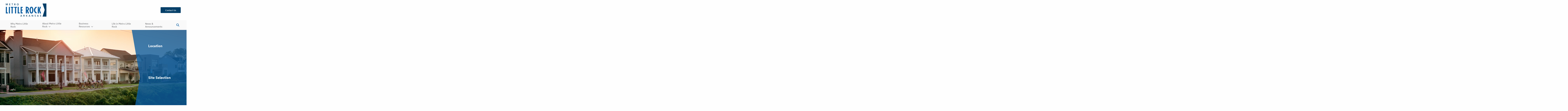

--- FILE ---
content_type: text/html; charset=UTF-8
request_url: https://metrolittlerockalliance.com/
body_size: 24053
content:
<!DOCTYPE html>
<html lang="en-US" class="no-js">
<head>
			<meta charset="UTF-8">
		<meta name="description" content="Business in Metro Little Rock">
		<!-- Use the .htaccess and remove these lines to avoid edge case issues. More info: h5bp.com/i/378 -->
		<meta http-equiv="X-UA-Compatible" content="IE=edge,chrome=1">
		<meta name="viewport" content="width=device-width, initial-scale=1, maximum-scale=1.0, user-scalable=0">

		<meta name="msapplication-TileColor" content="#da532c">
		<meta name="theme-color" content="#ffffff">
		
	<link rel='stylesheet' id='font-2115-0-css' href='https://metrolittlerockalliance.com/wp-content/uploads/adaptdev-fonts/font-2115/stylesheet.css' type='text/css' media='all' />
			<style>
				:root {
					--color-1: #1060A2;
					--color-2: #064069;
					--color-3: #191818;

					--color-neutral-1: #F9F9F9;
					--color-neutral-2: #F0F0F0;
					--color-neutral-3: #BABABA;

					--color-gradient-1: #0073E6, #22518B;
					--color-gradient-2: #22518B, #E9F6FF;

					--text-color: #58595B;
					--heading-color: #191818;

					--font: "IBM Plex Sans";
					--font-heading: "IBM Plex Sans";

					--font-size-h1: 55px;
					--font-size-h2: 45px;
					--font-size-h3: 35px;
					--font-size-h4: 25px;
					--font-size-h5: 20px;
					--font-size-h6: 18px;

					--text-transform-h1: none;
					--text-transform-h2: none;
					--text-transform-h3: none;
					--text-transform-h4: none;
					--text-transform-h5: none;
					--text-transform-h6: none;

					--font-size-base: 16px;
					--font-size-200: 12px;
					--font-size-300: 14px;
					--font-size-400: 16px;
					--font-size-500: 18px;
					--font-size-600: 20px;
					--font-size-700: 24px;
					--font-size-800: 32px;
					--font-size-900: 48px;

					--weight-body: 400;
					--weight-h1: 700;
					--weight-h2: 700;
					--weight-h3: 700;
					--weight-h4: 700;
					--weight-h5: 700;
					--weight-h6: 700;

					--letter-spacing-uppercase: 1.5px;

					--bg-color-text-color-1: #FFFFFF;
					--bg-color-heading-color-1: #FFFFFF;

					--bg-color-text-color-2: #FFFFFF;
					--bg-color-heading-color-2: #FFFFFF;

					--bg-color-text-color-3: #FFFFFF;
					--bg-color-heading-color-3: #FFFFFF;

					--bg-color-text-gradient-1: #58595b;
					--bg-color-heading-gradient-1: #58595b;

					--bg-color-text-gradient-2: #58595b;
					--bg-color-heading-gradient-2: #58595b;

					--header-top-bar-border-color: #FFFFFF;

					--header-widget-phone-number-color: var(--text-color);
					--header-widget-phone-icon-color: var(--color-2);

					--primary-nav-bg-color: var(--color-neutral-1);
					--primary-nav-border-color: var(--color-neutral-1);
					--primary-nav-text-color: var(--text-color);
					--primary-nav-text-color-hover: #FFFFFF;
					--primary-nav-text-bg-color-hover: var(--color-1);

					--primary-nav-text-casing: none;

					--page-title-bg-color: var(--color-2);
					--page-title-text-color: #FFFFFF;

					--footer-top-bg-color: var(--color-neutral-1);
					--footer-top-text-color: var(--text-color);

					--footer-bottom-bg-color: var(--color-neutral-1);
					--footer-bottom-text-color: #8B8B8B;

					--video-play-bg-color: var(--color-2);
					--video-controls-bg-color: var(--color-2);

					--sitewide-border-radius: 5px;
					--button-border-radius: 3px;
				}
			</style>
			<meta name='robots' content='index, follow, max-image-preview:large, max-snippet:-1, max-video-preview:-1' />
	<style>img:is([sizes="auto" i], [sizes^="auto," i]) { contain-intrinsic-size: 3000px 1500px }</style>
	
	<!-- This site is optimized with the Yoast SEO plugin v26.8 - https://yoast.com/product/yoast-seo-wordpress/ -->
	<title>Metro Little Rock Alliance - Business in Metro Little Rock</title>
	<link rel="canonical" href="https://metrolittlerockalliance.com/" />
	<meta property="og:locale" content="en_US" />
	<meta property="og:type" content="website" />
	<meta property="og:title" content="Metro Little Rock Alliance - Business in Metro Little Rock" />
	<meta property="og:description" content="Way More in Central Arkansas" />
	<meta property="og:url" content="https://metrolittlerockalliance.com/" />
	<meta property="og:site_name" content="Metro Little Rock Alliance" />
	<meta property="article:modified_time" content="2023-09-13T16:08:37+00:00" />
	<meta name="twitter:card" content="summary_large_image" />
	<script type="application/ld+json" class="yoast-schema-graph">{"@context":"https://schema.org","@graph":[{"@type":"WebPage","@id":"https://metrolittlerockalliance.com/","url":"https://metrolittlerockalliance.com/","name":"Metro Little Rock Alliance - Business in Metro Little Rock","isPartOf":{"@id":"https://metrolittlerockalliance.com/#website"},"about":{"@id":"https://metrolittlerockalliance.com/#organization"},"datePublished":"2011-05-21T01:49:43+00:00","dateModified":"2023-09-13T16:08:37+00:00","breadcrumb":{"@id":"https://metrolittlerockalliance.com/#breadcrumb"},"inLanguage":"en-US","potentialAction":[{"@type":"ReadAction","target":["https://metrolittlerockalliance.com/"]}]},{"@type":"BreadcrumbList","@id":"https://metrolittlerockalliance.com/#breadcrumb","itemListElement":[{"@type":"ListItem","position":1,"name":"Home"}]},{"@type":"WebSite","@id":"https://metrolittlerockalliance.com/#website","url":"https://metrolittlerockalliance.com/","name":"Metro Little Rock Alliance","description":"Business in Metro Little Rock","publisher":{"@id":"https://metrolittlerockalliance.com/#organization"},"potentialAction":[{"@type":"SearchAction","target":{"@type":"EntryPoint","urlTemplate":"https://metrolittlerockalliance.com/?s={search_term_string}"},"query-input":{"@type":"PropertyValueSpecification","valueRequired":true,"valueName":"search_term_string"}}],"inLanguage":"en-US"},{"@type":"Organization","@id":"https://metrolittlerockalliance.com/#organization","name":"Metro Little Rock Alliance","url":"https://metrolittlerockalliance.com/","logo":{"@type":"ImageObject","inLanguage":"en-US","@id":"https://metrolittlerockalliance.com/#/schema/logo/image/","url":"https://metrolittlerockalliance.com/wp-content/uploads/2019/06/MLR-Admin-Logo.png","contentUrl":"https://metrolittlerockalliance.com/wp-content/uploads/2019/06/MLR-Admin-Logo.png","width":275,"height":89,"caption":"Metro Little Rock Alliance"},"image":{"@id":"https://metrolittlerockalliance.com/#/schema/logo/image/"}}]}</script>
	<!-- / Yoast SEO plugin. -->


<link rel='dns-prefetch' href='//kit.fontawesome.com' />
<link rel="alternate" type="application/rss+xml" title="Metro Little Rock Alliance &raquo; Feed" href="https://metrolittlerockalliance.com/feed/" />
<link rel="alternate" type="application/rss+xml" title="Metro Little Rock Alliance &raquo; Comments Feed" href="https://metrolittlerockalliance.com/comments/feed/" />
<link rel="alternate" type="application/rss+xml" title="Metro Little Rock Alliance &raquo; Front Page Comments Feed" href="https://metrolittlerockalliance.com/front-page/feed/" />
<link rel='stylesheet' id='wp-block-library-css' href='https://metrolittlerockalliance.com/wp-includes/css/dist/block-library/style.min.css' type='text/css' media='all' />
<style id='wp-block-library-theme-inline-css' type='text/css'>
.wp-block-audio :where(figcaption){color:#555;font-size:13px;text-align:center}.is-dark-theme .wp-block-audio :where(figcaption){color:#ffffffa6}.wp-block-audio{margin:0 0 1em}.wp-block-code{border:1px solid #ccc;border-radius:4px;font-family:Menlo,Consolas,monaco,monospace;padding:.8em 1em}.wp-block-embed :where(figcaption){color:#555;font-size:13px;text-align:center}.is-dark-theme .wp-block-embed :where(figcaption){color:#ffffffa6}.wp-block-embed{margin:0 0 1em}.blocks-gallery-caption{color:#555;font-size:13px;text-align:center}.is-dark-theme .blocks-gallery-caption{color:#ffffffa6}:root :where(.wp-block-image figcaption){color:#555;font-size:13px;text-align:center}.is-dark-theme :root :where(.wp-block-image figcaption){color:#ffffffa6}.wp-block-image{margin:0 0 1em}.wp-block-pullquote{border-bottom:4px solid;border-top:4px solid;color:currentColor;margin-bottom:1.75em}.wp-block-pullquote cite,.wp-block-pullquote footer,.wp-block-pullquote__citation{color:currentColor;font-size:.8125em;font-style:normal;text-transform:uppercase}.wp-block-quote{border-left:.25em solid;margin:0 0 1.75em;padding-left:1em}.wp-block-quote cite,.wp-block-quote footer{color:currentColor;font-size:.8125em;font-style:normal;position:relative}.wp-block-quote:where(.has-text-align-right){border-left:none;border-right:.25em solid;padding-left:0;padding-right:1em}.wp-block-quote:where(.has-text-align-center){border:none;padding-left:0}.wp-block-quote.is-large,.wp-block-quote.is-style-large,.wp-block-quote:where(.is-style-plain){border:none}.wp-block-search .wp-block-search__label{font-weight:700}.wp-block-search__button{border:1px solid #ccc;padding:.375em .625em}:where(.wp-block-group.has-background){padding:1.25em 2.375em}.wp-block-separator.has-css-opacity{opacity:.4}.wp-block-separator{border:none;border-bottom:2px solid;margin-left:auto;margin-right:auto}.wp-block-separator.has-alpha-channel-opacity{opacity:1}.wp-block-separator:not(.is-style-wide):not(.is-style-dots){width:100px}.wp-block-separator.has-background:not(.is-style-dots){border-bottom:none;height:1px}.wp-block-separator.has-background:not(.is-style-wide):not(.is-style-dots){height:2px}.wp-block-table{margin:0 0 1em}.wp-block-table td,.wp-block-table th{word-break:normal}.wp-block-table :where(figcaption){color:#555;font-size:13px;text-align:center}.is-dark-theme .wp-block-table :where(figcaption){color:#ffffffa6}.wp-block-video :where(figcaption){color:#555;font-size:13px;text-align:center}.is-dark-theme .wp-block-video :where(figcaption){color:#ffffffa6}.wp-block-video{margin:0 0 1em}:root :where(.wp-block-template-part.has-background){margin-bottom:0;margin-top:0;padding:1.25em 2.375em}
</style>
<style id='boldblocks-youtube-block-style-inline-css' type='text/css'>
.wp-block-boldblocks-youtube-block .visually-hidden{clip:rect(0 0 0 0);-webkit-clip-path:inset(50%);clip-path:inset(50%);height:1px;overflow:hidden;position:absolute;white-space:nowrap;width:1px}.wp-block-boldblocks-youtube-block .yb-player{background-color:#000;background-position:50%;background-size:cover;contain:content;cursor:pointer;display:block;position:relative}.wp-block-boldblocks-youtube-block .yb-player:after{content:"";display:block;padding-bottom:var(--byeb--aspect-ratio,56.25%)}.wp-block-boldblocks-youtube-block .yb-player>iframe{border:0;height:100%;left:0;position:absolute;top:0;width:100%;z-index:1}.wp-block-boldblocks-youtube-block .yb-player.is-activated{cursor:unset}.wp-block-boldblocks-youtube-block .yb-player.is-activated>.yb-btn-play{display:none;opacity:0;pointer-events:none}.wp-block-boldblocks-youtube-block .yb-btn-play{all:unset;background-color:transparent;background-image:url("data:image/svg+xml;utf8,<svg xmlns=\"http://www.w3.org/2000/svg\" viewBox=\"0 0 68 48\"><path d=\"M66.52 7.74c-.78-2.93-2.49-5.41-5.42-6.19C55.79.13 34 0 34 0S12.21.13 6.9 1.55c-2.93.78-4.63 3.26-5.42 6.19C.06 13.05 0 24 0 24s.06 10.95 1.48 16.26c.78 2.93 2.49 5.41 5.42 6.19C12.21 47.87 34 48 34 48s21.79-.13 27.1-1.55c2.93-.78 4.64-3.26 5.42-6.19C67.94 34.95 68 24 68 24s-.06-10.95-1.48-16.26z\" fill=\"red\"/><path d=\"M45 24 27 14v20\" fill=\"white\"/></svg>");border:none;cursor:pointer;display:block;filter:grayscale(100%);height:48px;left:50%;margin:0;position:absolute;top:50%;transform:translate3d(-50%,-50%,0);transition:filter .1s cubic-bezier(0,0,.2,1);width:68px;z-index:1}.wp-block-boldblocks-youtube-block .yb-btn-play:focus,.wp-block-boldblocks-youtube-block .yb-player:hover>.yb-btn-play{filter:none}.wp-block-boldblocks-youtube-block figcaption{margin-bottom:1em;margin-top:.5em}

</style>
<style id='safe-svg-svg-icon-style-inline-css' type='text/css'>
.safe-svg-cover{text-align:center}.safe-svg-cover .safe-svg-inside{display:inline-block;max-width:100%}.safe-svg-cover svg{fill:currentColor;height:100%;max-height:100%;max-width:100%;width:100%}

</style>
<link rel='stylesheet' id='adapt_dev_blocks-css' href='https://metrolittlerockalliance.com/wp-content/themes/adaptdev/dist/css/blocks-0c577e4cd5.css' type='text/css' media='all' />
<link rel='stylesheet' id='adaptdev-table-css' href='https://metrolittlerockalliance.com/wp-content/themes/adaptdev/dist/css/block-table-a177e4247f.css' type='text/css' media='all' />
<style id='global-styles-inline-css' type='text/css'>
:root{--wp--preset--aspect-ratio--square: 1;--wp--preset--aspect-ratio--4-3: 4/3;--wp--preset--aspect-ratio--3-4: 3/4;--wp--preset--aspect-ratio--3-2: 3/2;--wp--preset--aspect-ratio--2-3: 2/3;--wp--preset--aspect-ratio--16-9: 16/9;--wp--preset--aspect-ratio--9-16: 9/16;--wp--preset--color--black: #000000;--wp--preset--color--cyan-bluish-gray: #abb8c3;--wp--preset--color--white: #ffffff;--wp--preset--color--pale-pink: #f78da7;--wp--preset--color--vivid-red: #cf2e2e;--wp--preset--color--luminous-vivid-orange: #ff6900;--wp--preset--color--luminous-vivid-amber: #fcb900;--wp--preset--color--light-green-cyan: #7bdcb5;--wp--preset--color--vivid-green-cyan: #00d084;--wp--preset--color--pale-cyan-blue: #8ed1fc;--wp--preset--color--vivid-cyan-blue: #0693e3;--wp--preset--color--vivid-purple: #9b51e0;--wp--preset--color--color-1: var(--color-1);--wp--preset--color--color-2: var(--color-2);--wp--preset--color--color-3: var(--color-3);--wp--preset--color--color-neutral-1: var(--color-neutral-1);--wp--preset--color--color-neutral-2: var(--color-neutral-2);--wp--preset--color--color-neutral-3: var(--color-neutral-3);--wp--preset--gradient--vivid-cyan-blue-to-vivid-purple: linear-gradient(135deg,rgba(6,147,227,1) 0%,rgb(155,81,224) 100%);--wp--preset--gradient--light-green-cyan-to-vivid-green-cyan: linear-gradient(135deg,rgb(122,220,180) 0%,rgb(0,208,130) 100%);--wp--preset--gradient--luminous-vivid-amber-to-luminous-vivid-orange: linear-gradient(135deg,rgba(252,185,0,1) 0%,rgba(255,105,0,1) 100%);--wp--preset--gradient--luminous-vivid-orange-to-vivid-red: linear-gradient(135deg,rgba(255,105,0,1) 0%,rgb(207,46,46) 100%);--wp--preset--gradient--very-light-gray-to-cyan-bluish-gray: linear-gradient(135deg,rgb(238,238,238) 0%,rgb(169,184,195) 100%);--wp--preset--gradient--cool-to-warm-spectrum: linear-gradient(135deg,rgb(74,234,220) 0%,rgb(151,120,209) 20%,rgb(207,42,186) 40%,rgb(238,44,130) 60%,rgb(251,105,98) 80%,rgb(254,248,76) 100%);--wp--preset--gradient--blush-light-purple: linear-gradient(135deg,rgb(255,206,236) 0%,rgb(152,150,240) 100%);--wp--preset--gradient--blush-bordeaux: linear-gradient(135deg,rgb(254,205,165) 0%,rgb(254,45,45) 50%,rgb(107,0,62) 100%);--wp--preset--gradient--luminous-dusk: linear-gradient(135deg,rgb(255,203,112) 0%,rgb(199,81,192) 50%,rgb(65,88,208) 100%);--wp--preset--gradient--pale-ocean: linear-gradient(135deg,rgb(255,245,203) 0%,rgb(182,227,212) 50%,rgb(51,167,181) 100%);--wp--preset--gradient--electric-grass: linear-gradient(135deg,rgb(202,248,128) 0%,rgb(113,206,126) 100%);--wp--preset--gradient--midnight: linear-gradient(135deg,rgb(2,3,129) 0%,rgb(40,116,252) 100%);--wp--preset--font-size--small: 13px;--wp--preset--font-size--medium: 20px;--wp--preset--font-size--large: 36px;--wp--preset--font-size--x-large: 42px;--wp--preset--spacing--20: 0.44rem;--wp--preset--spacing--30: 0.67rem;--wp--preset--spacing--40: 1rem;--wp--preset--spacing--50: 1.5rem;--wp--preset--spacing--60: 2.25rem;--wp--preset--spacing--70: 3.38rem;--wp--preset--spacing--80: 5.06rem;--wp--preset--shadow--natural: 6px 6px 9px rgba(0, 0, 0, 0.2);--wp--preset--shadow--deep: 12px 12px 50px rgba(0, 0, 0, 0.4);--wp--preset--shadow--sharp: 6px 6px 0px rgba(0, 0, 0, 0.2);--wp--preset--shadow--outlined: 6px 6px 0px -3px rgba(255, 255, 255, 1), 6px 6px rgba(0, 0, 0, 1);--wp--preset--shadow--crisp: 6px 6px 0px rgba(0, 0, 0, 1);}:where(body) { margin: 0; }.wp-site-blocks > .alignleft { float: left; margin-right: 2em; }.wp-site-blocks > .alignright { float: right; margin-left: 2em; }.wp-site-blocks > .aligncenter { justify-content: center; margin-left: auto; margin-right: auto; }:where(.is-layout-flex){gap: 0.5em;}:where(.is-layout-grid){gap: 0.5em;}.is-layout-flow > .alignleft{float: left;margin-inline-start: 0;margin-inline-end: 2em;}.is-layout-flow > .alignright{float: right;margin-inline-start: 2em;margin-inline-end: 0;}.is-layout-flow > .aligncenter{margin-left: auto !important;margin-right: auto !important;}.is-layout-constrained > .alignleft{float: left;margin-inline-start: 0;margin-inline-end: 2em;}.is-layout-constrained > .alignright{float: right;margin-inline-start: 2em;margin-inline-end: 0;}.is-layout-constrained > .aligncenter{margin-left: auto !important;margin-right: auto !important;}.is-layout-constrained > :where(:not(.alignleft):not(.alignright):not(.alignfull)){margin-left: auto !important;margin-right: auto !important;}body .is-layout-flex{display: flex;}.is-layout-flex{flex-wrap: wrap;align-items: center;}.is-layout-flex > :is(*, div){margin: 0;}body .is-layout-grid{display: grid;}.is-layout-grid > :is(*, div){margin: 0;}body{padding-top: 0px;padding-right: 0px;padding-bottom: 0px;padding-left: 0px;}a:where(:not(.wp-element-button)){text-decoration: underline;}:root :where(.wp-element-button, .wp-block-button__link){background-color: #32373c;border-width: 0;color: #fff;font-family: inherit;font-size: inherit;line-height: inherit;padding: calc(0.667em + 2px) calc(1.333em + 2px);text-decoration: none;}.has-black-color{color: var(--wp--preset--color--black) !important;}.has-cyan-bluish-gray-color{color: var(--wp--preset--color--cyan-bluish-gray) !important;}.has-white-color{color: var(--wp--preset--color--white) !important;}.has-pale-pink-color{color: var(--wp--preset--color--pale-pink) !important;}.has-vivid-red-color{color: var(--wp--preset--color--vivid-red) !important;}.has-luminous-vivid-orange-color{color: var(--wp--preset--color--luminous-vivid-orange) !important;}.has-luminous-vivid-amber-color{color: var(--wp--preset--color--luminous-vivid-amber) !important;}.has-light-green-cyan-color{color: var(--wp--preset--color--light-green-cyan) !important;}.has-vivid-green-cyan-color{color: var(--wp--preset--color--vivid-green-cyan) !important;}.has-pale-cyan-blue-color{color: var(--wp--preset--color--pale-cyan-blue) !important;}.has-vivid-cyan-blue-color{color: var(--wp--preset--color--vivid-cyan-blue) !important;}.has-vivid-purple-color{color: var(--wp--preset--color--vivid-purple) !important;}.has-color-1-color{color: var(--wp--preset--color--color-1) !important;}.has-color-2-color{color: var(--wp--preset--color--color-2) !important;}.has-color-3-color{color: var(--wp--preset--color--color-3) !important;}.has-color-neutral-1-color{color: var(--wp--preset--color--color-neutral-1) !important;}.has-color-neutral-2-color{color: var(--wp--preset--color--color-neutral-2) !important;}.has-color-neutral-3-color{color: var(--wp--preset--color--color-neutral-3) !important;}.has-black-background-color{background-color: var(--wp--preset--color--black) !important;}.has-cyan-bluish-gray-background-color{background-color: var(--wp--preset--color--cyan-bluish-gray) !important;}.has-white-background-color{background-color: var(--wp--preset--color--white) !important;}.has-pale-pink-background-color{background-color: var(--wp--preset--color--pale-pink) !important;}.has-vivid-red-background-color{background-color: var(--wp--preset--color--vivid-red) !important;}.has-luminous-vivid-orange-background-color{background-color: var(--wp--preset--color--luminous-vivid-orange) !important;}.has-luminous-vivid-amber-background-color{background-color: var(--wp--preset--color--luminous-vivid-amber) !important;}.has-light-green-cyan-background-color{background-color: var(--wp--preset--color--light-green-cyan) !important;}.has-vivid-green-cyan-background-color{background-color: var(--wp--preset--color--vivid-green-cyan) !important;}.has-pale-cyan-blue-background-color{background-color: var(--wp--preset--color--pale-cyan-blue) !important;}.has-vivid-cyan-blue-background-color{background-color: var(--wp--preset--color--vivid-cyan-blue) !important;}.has-vivid-purple-background-color{background-color: var(--wp--preset--color--vivid-purple) !important;}.has-color-1-background-color{background-color: var(--wp--preset--color--color-1) !important;}.has-color-2-background-color{background-color: var(--wp--preset--color--color-2) !important;}.has-color-3-background-color{background-color: var(--wp--preset--color--color-3) !important;}.has-color-neutral-1-background-color{background-color: var(--wp--preset--color--color-neutral-1) !important;}.has-color-neutral-2-background-color{background-color: var(--wp--preset--color--color-neutral-2) !important;}.has-color-neutral-3-background-color{background-color: var(--wp--preset--color--color-neutral-3) !important;}.has-black-border-color{border-color: var(--wp--preset--color--black) !important;}.has-cyan-bluish-gray-border-color{border-color: var(--wp--preset--color--cyan-bluish-gray) !important;}.has-white-border-color{border-color: var(--wp--preset--color--white) !important;}.has-pale-pink-border-color{border-color: var(--wp--preset--color--pale-pink) !important;}.has-vivid-red-border-color{border-color: var(--wp--preset--color--vivid-red) !important;}.has-luminous-vivid-orange-border-color{border-color: var(--wp--preset--color--luminous-vivid-orange) !important;}.has-luminous-vivid-amber-border-color{border-color: var(--wp--preset--color--luminous-vivid-amber) !important;}.has-light-green-cyan-border-color{border-color: var(--wp--preset--color--light-green-cyan) !important;}.has-vivid-green-cyan-border-color{border-color: var(--wp--preset--color--vivid-green-cyan) !important;}.has-pale-cyan-blue-border-color{border-color: var(--wp--preset--color--pale-cyan-blue) !important;}.has-vivid-cyan-blue-border-color{border-color: var(--wp--preset--color--vivid-cyan-blue) !important;}.has-vivid-purple-border-color{border-color: var(--wp--preset--color--vivid-purple) !important;}.has-color-1-border-color{border-color: var(--wp--preset--color--color-1) !important;}.has-color-2-border-color{border-color: var(--wp--preset--color--color-2) !important;}.has-color-3-border-color{border-color: var(--wp--preset--color--color-3) !important;}.has-color-neutral-1-border-color{border-color: var(--wp--preset--color--color-neutral-1) !important;}.has-color-neutral-2-border-color{border-color: var(--wp--preset--color--color-neutral-2) !important;}.has-color-neutral-3-border-color{border-color: var(--wp--preset--color--color-neutral-3) !important;}.has-vivid-cyan-blue-to-vivid-purple-gradient-background{background: var(--wp--preset--gradient--vivid-cyan-blue-to-vivid-purple) !important;}.has-light-green-cyan-to-vivid-green-cyan-gradient-background{background: var(--wp--preset--gradient--light-green-cyan-to-vivid-green-cyan) !important;}.has-luminous-vivid-amber-to-luminous-vivid-orange-gradient-background{background: var(--wp--preset--gradient--luminous-vivid-amber-to-luminous-vivid-orange) !important;}.has-luminous-vivid-orange-to-vivid-red-gradient-background{background: var(--wp--preset--gradient--luminous-vivid-orange-to-vivid-red) !important;}.has-very-light-gray-to-cyan-bluish-gray-gradient-background{background: var(--wp--preset--gradient--very-light-gray-to-cyan-bluish-gray) !important;}.has-cool-to-warm-spectrum-gradient-background{background: var(--wp--preset--gradient--cool-to-warm-spectrum) !important;}.has-blush-light-purple-gradient-background{background: var(--wp--preset--gradient--blush-light-purple) !important;}.has-blush-bordeaux-gradient-background{background: var(--wp--preset--gradient--blush-bordeaux) !important;}.has-luminous-dusk-gradient-background{background: var(--wp--preset--gradient--luminous-dusk) !important;}.has-pale-ocean-gradient-background{background: var(--wp--preset--gradient--pale-ocean) !important;}.has-electric-grass-gradient-background{background: var(--wp--preset--gradient--electric-grass) !important;}.has-midnight-gradient-background{background: var(--wp--preset--gradient--midnight) !important;}.has-small-font-size{font-size: var(--wp--preset--font-size--small) !important;}.has-medium-font-size{font-size: var(--wp--preset--font-size--medium) !important;}.has-large-font-size{font-size: var(--wp--preset--font-size--large) !important;}.has-x-large-font-size{font-size: var(--wp--preset--font-size--x-large) !important;}
:where(.wp-block-post-template.is-layout-flex){gap: 1.25em;}:where(.wp-block-post-template.is-layout-grid){gap: 1.25em;}
:where(.wp-block-columns.is-layout-flex){gap: 2em;}:where(.wp-block-columns.is-layout-grid){gap: 2em;}
:root :where(.wp-block-pullquote){font-size: 1.5em;line-height: 1.6;}
</style>
<link rel='stylesheet' id='adapt_dev-css' href='https://metrolittlerockalliance.com/wp-content/themes/adaptdev/dist/css/style-7906104761.css' type='text/css' media='all' />
<link rel='stylesheet' id='adaptdev-plus-css' href='https://metrolittlerockalliance.com/wp-content/themes/adaptdev_child/dist/css/style.css' type='text/css' media='all' />
<link rel='stylesheet' id='wp-child-style-css' href='https://metrolittlerockalliance.com/wp-content/themes/adaptdev_child/style.css' type='text/css' media='all' />
<link rel='stylesheet' id='__EPYT__style-css' href='https://metrolittlerockalliance.com/wp-content/plugins/youtube-embed-plus/styles/ytprefs.min.css' type='text/css' media='all' />
<style id='__EPYT__style-inline-css' type='text/css'>

                .epyt-gallery-thumb {
                        width: 33.333%;
                }
                
</style>
<script type="text/javascript" src="https://metrolittlerockalliance.com/wp-includes/js/jquery/jquery.min.js" id="jquery-core-js"></script>
<script type="text/javascript" src="https://metrolittlerockalliance.com/wp-includes/js/jquery/jquery-migrate.min.js" id="jquery-migrate-js"></script>
<script type="text/javascript" id="__ytprefs__-js-extra">
/* <![CDATA[ */
var _EPYT_ = {"ajaxurl":"https:\/\/metrolittlerockalliance.com\/wp-admin\/admin-ajax.php","security":"ebd7b90cce","gallery_scrolloffset":"20","eppathtoscripts":"https:\/\/metrolittlerockalliance.com\/wp-content\/plugins\/youtube-embed-plus\/scripts\/","eppath":"https:\/\/metrolittlerockalliance.com\/wp-content\/plugins\/youtube-embed-plus\/","epresponsiveselector":"[\"iframe.__youtube_prefs__\"]","epdovol":"1","version":"14.2.4","evselector":"iframe.__youtube_prefs__[src], iframe[src*=\"youtube.com\/embed\/\"], iframe[src*=\"youtube-nocookie.com\/embed\/\"]","ajax_compat":"","maxres_facade":"eager","ytapi_load":"light","pause_others":"","stopMobileBuffer":"1","facade_mode":"1","not_live_on_channel":""};
/* ]]> */
</script>
<script type="text/javascript" src="https://metrolittlerockalliance.com/wp-content/plugins/youtube-embed-plus/scripts/ytprefs.min.js" id="__ytprefs__-js"></script>
<link rel="https://api.w.org/" href="https://metrolittlerockalliance.com/wp-json/" /><link rel="alternate" title="JSON" type="application/json" href="https://metrolittlerockalliance.com/wp-json/wp/v2/pages/701" /><link rel="EditURI" type="application/rsd+xml" title="RSD" href="https://metrolittlerockalliance.com/xmlrpc.php?rsd" />
<link rel='shortlink' href='https://metrolittlerockalliance.com/' />
<link rel="alternate" title="oEmbed (JSON)" type="application/json+oembed" href="https://metrolittlerockalliance.com/wp-json/oembed/1.0/embed?url=https%3A%2F%2Fmetrolittlerockalliance.com%2F" />
<link rel="alternate" title="oEmbed (XML)" type="text/xml+oembed" href="https://metrolittlerockalliance.com/wp-json/oembed/1.0/embed?url=https%3A%2F%2Fmetrolittlerockalliance.com%2F&#038;format=xml" />
<style type="text/css" id="adapt_dev-critical-css">*,:after,:before{box-sizing:border-box}blockquote,body,dd,dl,figure,h1,h2,h3,h4,h5,h6,p{margin:0}ol[role=list],ul[role=list]{list-style:none}ol,ul{margin:0;padding:0}html[focus-within]{scroll-behavior:smooth}html:focus-within{scroll-behavior:smooth}body{text-rendering:optimizeSpeed}a:not([class]){text-decoration-skip-ink:auto}a:visited{color:inherit}img,picture{display:block;max-width:100%}button,input,select,textarea{font:inherit}@media (prefers-reduced-motion:reduce){html[focus-within]{scroll-behavior:auto}html:focus-within{scroll-behavior:auto}*,:after,:before{animation-duration:.01ms!important;animation-iteration-count:1!important;scroll-behavior:auto!important;transition-duration:.01ms!important}}table{border-collapse:collapse;width:100%}table td,table th{word-break:break-all}h1,h2,h3,h4,h5,h6{clear:both}hr{background-color:var(--color-2);border:0 transparent;height:1px}address{font-style:normal}address a,address span{display:block}:root{--full-width:100vw;--slant-magic-number:.04374;--slant-clip-padding:calc(var(--full-width)*var(--slant-magic-number))}html{scroll-behavior:smooth}body,html{overflow-x:hidden}body{display:flex;flex-flow:column nowrap;min-height:100vh;width:100vw}main{flex:1}main.no-results{padding:max(32px,min(calc(13.81818px + 5.68182vw),72px)) max(2.5rem,(100vw - 88rem)/2)}#editor.block-editor__container,body{--section-spacing:max(32px,min(calc(13.81818px + 5.68182vw),72px));--section-spacing-some:max(16px,min(calc(1.45455px + 4.54545vw),48px));--gutter:max(1.5rem,(100vw - 88rem)/2);--gutter-none:0px;--gutter-large:max(2.5rem,(100vw - 88rem)/2);--admin-gutter:2.5rem}@media (max-width:360px){body{--gutter:max(1rem,(100vw - 88rem)/2)}}@media (min-width:1025px){body{--gutter:max(2.5rem,(100vw - 88rem)/2);--gutter-large:max(2.5rem,(100vw - 875px)/2)}}.page main>:not(section):not(style){margin-left:auto;margin-right:auto;max-width:calc(var(--max-tex-width) + var(--gutter)*2);padding-left:var(--gutter);padding-right:var(--gutter)}.page main>:not(section):not(style)+*{margin-top:var(--vertical-rhythm)}.page main>:not(section):not(style).wp-block-quote{margin-bottom:0;margin-left:var(--gutter)}.page main>:not(section):not(style).wp-block-separator{max-width:none}.page main>:not(section):not(style):first-child{margin-top:var(--section-spacing)}.page main>:not(section):not(style):last-child{margin-bottom:var(--section-spacing)}.page main>*+:not(section):not(style){margin-top:var(--vertical-rhythm)}.page main>ol:not(section):not(style),.page main>ul:not(section):not(style){padding-left:calc(var(--gutter) + 1.8em)}#editor .is-root-container>.block-list-appender,#editor .is-root-container>.wp-block-buttons,#editor .is-root-container>.wp-block-table,#editor .is-root-container>div.wp-block-image,#editor .is-root-container>h1,#editor .is-root-container>h2,#editor .is-root-container>h3,#editor .is-root-container>h4,#editor .is-root-container>h5,#editor .is-root-container>h6,#editor .is-root-container>ol,#editor .is-root-container>p,#editor .is-root-container>ul{margin-left:auto;margin-right:auto;max-width:875px}#editor .is-root-container>.block-list-appender{margin-top:max(32px,min(calc(13.81818px + 5.68182vw),72px))}#editor .is-root-container>.wp-block[data-type="gravityforms/form"] .gform_wrapper{margin-left:auto;margin-right:auto;max-width:875px}#editor .is-root-container>.wp-block-quote{margin-left:2.5rem;margin-right:2.5rem}.acf-flex-layout{background:var(--background-image) center center no-repeat;background:linear-gradient(to top,hsla(0,0%,99%,0),transparent),var(--background-image) center center;background-repeat:no-repeat;background-size:contain;background-size:cover;padding:var(--section-spacing) var(--gutter)}.acf-flex-layout.gutter-none{padding-left:var(--gutter-none);padding-right:var(--gutter-none)}.acf-flex-layout.gutter-large{padding-left:var(--gutter-large);padding-right:var(--gutter-large)}.wp-admin .acf-flex-layout{padding-left:var(--admin-gutter);padding-right:var(--admin-gutter)}.wp-admin .acf-flex-layout.gutter-none{padding-left:var(--gutter-none);padding-right:var(--gutter-none)}.wp-admin .acf-flex-layout.gutter-large{padding-left:var(--gutter-large);padding-right:var(--gutter-large)}.acf-flex-layout.top-some-padding.top-some-padding{padding-top:var(--section-spacing-some)}.acf-flex-layout.top-no-padding.top-no-padding{padding-top:0}.acf-flex-layout.bottom-some-padding.bottom-some-padding{padding-bottom:var(--section-spacing-some)}.acf-flex-layout.bottom-no-padding.bottom-no-padding{padding-bottom:0}.acf-flex-layout.color-1{background-color:var(--color-1)}.acf-flex-layout.color-2{background-color:var(--color-2)}.acf-flex-layout.color-3{background-color:var(--color-3)}.acf-flex-layout.neutral-1{background-color:var(--color-neutral-1)}.acf-flex-layout.neutral-2{background-color:var(--color-neutral-2)}.acf-flex-layout.neutral-3{background-color:var(--color-neutral-3)}.acf-flex-layout.gradient-1{background:linear-gradient(var(--color-gradient-1))}.acf-flex-layout.gradient-1.gradient-bottom{background:linear-gradient(to bottom,var(--color-gradient-1))}.acf-flex-layout.gradient-1.gradient-top{background:linear-gradient(to top,var(--color-gradient-1))}.acf-flex-layout.gradient-1.gradient-left{background:linear-gradient(to left,var(--color-gradient-1))}.acf-flex-layout.gradient-1.gradient-right{background:linear-gradient(to right,var(--color-gradient-1))}.acf-flex-layout.gradient-1.gradient-bottom-right{background:linear-gradient(to bottom right,var(--color-gradient-1))}.acf-flex-layout.gradient-1.gradient-top-right{background:linear-gradient(to top right,var(--color-gradient-1))}.acf-flex-layout.gradient-2{background:linear-gradient(var(--color-gradient-2))}.acf-flex-layout.gradient-2.gradient-bottom{background:linear-gradient(to bottom,var(--color-gradient-2))}.acf-flex-layout.gradient-2.gradient-top{background:linear-gradient(to top,var(--color-gradient-2))}.acf-flex-layout.gradient-2.gradient-left{background:linear-gradient(to left,var(--color-gradient-2))}.acf-flex-layout.gradient-2.gradient-right{background:linear-gradient(to right,var(--color-gradient-2))}.acf-flex-layout.gradient-2.gradient-bottom-right{background:linear-gradient(to bottom right,var(--color-gradient-2))}.acf-flex-layout.gradient-2.gradient-top-right{background:linear-gradient(to top right,var(--color-gradient-2))}.acf-flex-layout.black{background-color:#000}.acf-flex-layout.white{background-color:#fff}.acf-flex-layout.bg-position-left-top{background-position:0 0}.acf-flex-layout.bg-position-left-center{background-position:0}.acf-flex-layout.bg-position-left-bottom{background-position:0 100%}.acf-flex-layout.bg-position-center-top{background-position:top}.acf-flex-layout.bg-position-center-center{background-position:50%}.acf-flex-layout.bg-position-center-bottom{background-position:bottom}.acf-flex-layout.bg-position-right-top{background-position:100% 0}.acf-flex-layout.bg-position-right-center{background-position:100%}.acf-flex-layout.bg-position-right-bottom{background-position:100% 100%}@media (max-width:768px){.acf-flex-layout.hide-image-on-mobile{background-image:none!important}}.acf-flex-layout.has-slant-divider{position:relative}.acf-flex-layout.has-slant-divider.has-bottom-slant-divider:after,.acf-flex-layout.has-slant-divider.has-top-slant-divider:before{bottom:0;content:"";left:0;position:absolute;right:0;top:0}.acf-flex-layout.has-top-slant-divider{padding-top:18.5895vw;padding-top:calc(var(--slant-clip-padding)*4.25)}.acf-flex-layout.has-top-slant-divider:before{clip-path:polygon(0 0,100% 0,100% 5%,0 0);top:-1px}@media (min-width:769px){.acf-flex-layout.has-top-slant-divider{padding-top:14.2155vw;padding-top:calc(var(--slant-clip-padding)*3.25)}}@media (min-width:1025px){.acf-flex-layout.has-top-slant-divider{padding-top:9.8415vw;padding-top:calc(var(--slant-clip-padding)*2.25)}.acf-flex-layout.has-top-slant-divider:before{clip-path:polygon(0 0,100% 0,100% 12%,0 0)}}.acf-flex-layout.has-bottom-slant-divider{padding-bottom:18.5895vw;padding-bottom:calc(var(--slant-clip-padding)*4.25)}.acf-flex-layout.has-bottom-slant-divider:after{bottom:-1px;clip-path:polygon(0 95%,100% 100%,100% 100%,0 100%)}@media (min-width:769px){.acf-flex-layout.has-bottom-slant-divider{padding-bottom:14.2155vw;padding-bottom:calc(var(--slant-clip-padding)*3.25)}}@media (min-width:1025px){.acf-flex-layout.has-bottom-slant-divider{padding-bottom:9.8415vw;padding-bottom:calc(var(--slant-clip-padding)*2.25)}.acf-flex-layout.has-bottom-slant-divider:after{clip-path:polygon(0 88%,100% 100%,100% 100%,0 100%)}}.flex-layout__headings{margin-bottom:20px;text-align:center}.flex-layout__headings h2.flex-layout__heading{font-size:var(--font-size-h3);margin:0}@media (max-width:360px){.flex-layout__headings h2.flex-layout__heading{font-size:var(--font-size-h4)}}@media (min-width:480px){.flex-layout__headings h2.flex-layout__heading{font-size:var(--font-size-h2)}}.flex-layout__headings h3.flex-layout__sub-heading{font-size:var(--font-size-base);margin:10px auto 0;max-width:65ch}@media (min-width:480px){.flex-layout__headings{margin-bottom:40px}}.wrapper{margin-left:auto;margin-right:auto;max-width:88rem}.flex-split{align-items:center;column-gap:1em;display:flex;flex-direction:column;row-gap:1em}@media (min-width:480px){.flex-split{flex-direction:row;justify-content:space-between}}.grid{display:grid}.container{--max-width:100%;position:relative;width:100%}.container,.gutter{padding-left:var(--gutter);padding-right:var(--gutter)}.vertical-spacing{padding-bottom:var(--section-spacing);padding-top:var(--section-spacing)}.layout--adaptdev-columns:not(.has-bg-color)+.layout--adaptdev-columns:not(.has-bg-color) .layout--cards+.layout--cards,.layout--two-column:not(.has-bg-color)+.layout--two-column:not(.has-bg-color){padding-top:0}.view-select-container .layout--cards+.layout--cards{padding-top:2.5rem}.wp-video-wrap{overflow:hidden}.wp-video-wrap.hide-controls .mejs-controls{display:none}.mejs-container .mejs-overlay-button{background:var(--video-play-bg-color);border-radius:50%;transition:transform .3s ease-in-out}.mejs-container .mejs-overlay-button:before{color:#fff;content:"\f04b";display:block;font-family:font awesome\ 5 pro;font-size:36px;font-weight:700;height:50px;left:19px;position:relative;text-align:center;top:15px;width:50px}.mejs-container .mejs-overlay-button:hover{transform:scale(1.05)}.mejs-container .mejs-controls{background-color:var(--video-controls-bg-color)!important}main>figure.wp-block-image{padding-bottom:0;padding-top:0}main>figure.wp-block-image:not(.alignleft):not(.alignright){padding-bottom:var(--section-spacing);padding-top:var(--section-spacing)}main>figure.wp-block-image:not(.alignleft):not(.alignright) figcaption{display:block}main>figure.wp-block-image.aligncenter{margin-left:auto;margin-right:auto}main>figure.wp-block-image.alignleft,main>figure.wp-block-image.alignright{margin:10px}main>figure.wp-block-image.alignleft{float:left;margin-left:max(1.5rem,(100vw - 50rem)/2)}main>figure.wp-block-image.alignright{float:right;margin-right:max(1.5rem,(100vw - 50rem)/2)}main>figure.wp-block-image.alignwide{padding:max(1.5rem,(100vw - 88rem)/2)}:root{font-size:var(--font-size-base)}body{--vertical-rhythm:1em;--max-tex-width:840px;font-family:var(--font);line-height:1.5}h1,h2,h3,h4,h5,h6{color:var(--heading-color);font-family:var(--font-heading);line-height:1.3}.h1,h1{font-size:var(--font-size-h1);font-weight:var(--weight-h1);text-transform:var(--text-transform-h1)}@media (max-width:1024px){.h1,h1{font-size:var(--font-size-h2)}}.h2,h2{font-size:var(--font-size-h2);font-weight:var(--weight-h2);text-transform:var(--text-transform-h2)}@media (max-width:1024px){.h2,h2{font-size:var(--font-size-h3)}}.h3,h3{font-size:var(--font-size-h3);font-weight:var(--weight-h3);text-transform:var(--text-transform-h3)}@media (max-width:1024px){.h3,h3{font-size:var(--font-size-h4)}}.h4,h4{font-size:var(--font-size-h4);font-weight:var(--weight-h4);text-transform:var(--text-transform-h4)}.h5,h5{font-size:var(--font-size-h5);font-weight:var(--weight-h5);text-transform:var(--text-transform-h5)}.h6,h6{font-size:var(--font-size-h6);font-weight:var(--weight-h6);text-transform:var(--text-transform-h6)}li,ul{line-height:1.3}.entry-content>*+*,.text-spacing>*+*{margin-top:var(--vertical-rhythm)}.entry-content{font-size:var(--font-size-base);font-weight:var(--weight-body)}@media (min-width:480px){.entry-content{font-size:var(--font-size-500)}}cite{font-family:var(--font-heading);font-size:var(--font-size-200);font-style:normal}code,kbd,pre,tt,var{font-family:'sfmono-regular, consolas, "liberation mono", menlo, courier, monospace';font-size:var(--font-size-300)}::selection{background-color:var(--color-2);color:#fff}.wp-block-quote,blockquote{border-left:3px solid var(--color-1);font-size:1.625rem;font-weight:400;margin-left:max(10px,min(calc(13.06818px - .95881vw),3.25rem));margin-right:max(10px,min(calc(13.06818px - .95881vw),3.25rem));padding-left:1.625rem}.wp-block-separator.is-style-dots:before,hr.is-style-dots:before{font-size:3em;font-weight:700;letter-spacing:1em;padding-left:1em}ol,ul{line-height:1.3;margin-left:1.8em}ol li::marker,ul li::marker{color:var(--color-1);font-weight:700}ol li+li,ul li+li{margin-top:10px}.screen-reader-text,.sr-only{word-wrap:normal!important;clip:rect(1px,1px,1px,1px);border:0;clip-path:inset(50%);height:1px;margin:-1px;overflow:hidden;padding:0;position:absolute!important;width:1px}.screen-reader-text:focus,.sr-only:focus{clip:auto!important;background-color:inherit;border-radius:var(--sitewide-border-radius);box-shadow:0 0 2px 2px rgba(0,0,0,.6);clip-path:none;color:currentColor;display:block;font-size:.875rem;font-weight:700;height:auto;left:5px;line-height:normal;padding:.83em 1.27em;text-decoration:none;top:5px;width:auto;z-index:100000}:root{--slant-top-color:#fff;--slant-bottom-color:#fff}.color-text{color:var(--text-color)}.bg-text{--current-bg-color:var(--text-color);background-color:var(--text-color)}.has-text-color{--text-color:var(--text-color);color:var(--text-color)}.has-text-background-color{--background-color:var(--text-color);background-color:var(--text-color)}.has-text-accent-color{--accent-color:var(--text-color)}.color-color-1{color:var(--color-1)}.bg-color-1{--current-bg-color:var(--color-1);background-color:var(--color-1)}.has-color-1-color{--text-color:var(--color-1);color:var(--color-1)}.has-color-1-background-color{--background-color:var(--color-1);background-color:var(--color-1)}.has-color-1-accent-color{--accent-color:var(--color-1)}.color-color-2{color:var(--color-2)}.bg-color-2{--current-bg-color:var(--color-2);background-color:var(--color-2)}.has-color-2-color{--text-color:var(--color-2);color:var(--color-2)}.has-color-2-background-color{--background-color:var(--color-2);background-color:var(--color-2)}.has-color-2-accent-color{--accent-color:var(--color-2)}.color-color-3{color:var(--color-3)}.bg-color-3{--current-bg-color:var(--color-3);background-color:var(--color-3)}.has-color-3-color{--text-color:var(--color-3);color:var(--color-3)}.has-color-3-background-color{--background-color:var(--color-3);background-color:var(--color-3)}.has-color-3-accent-color{--accent-color:var(--color-3)}.color-neutral-1{color:var(--color-neutral-1)}.bg-neutral-1{--current-bg-color:var(--color-neutral-1);background-color:var(--color-neutral-1)}.has-neutral-1-color{--text-color:var(--color-neutral-1);color:var(--color-neutral-1)}.has-neutral-1-background-color{--background-color:var(--color-neutral-1);background-color:var(--color-neutral-1)}.has-neutral-1-accent-color{--accent-color:var(--color-neutral-1)}.color-neutral-2{color:var(--color-neutral-2)}.bg-neutral-2{--current-bg-color:var(--color-neutral-2);background-color:var(--color-neutral-2)}.has-neutral-2-color{--text-color:var(--color-neutral-2);color:var(--color-neutral-2)}.has-neutral-2-background-color{--background-color:var(--color-neutral-2);background-color:var(--color-neutral-2)}.has-neutral-2-accent-color{--accent-color:var(--color-neutral-2)}.color-neutral-3{color:var(--color-neutral-3)}.bg-neutral-3{--current-bg-color:var(--color-neutral-3);background-color:var(--color-neutral-3)}.has-neutral-3-color{--text-color:var(--color-neutral-3);color:var(--color-neutral-3)}.has-neutral-3-background-color{--background-color:var(--color-neutral-3);background-color:var(--color-neutral-3)}.has-neutral-3-accent-color{--accent-color:var(--color-neutral-3)}.color-color-neutral-1{color:var(--color-neutral-1)}.bg-color-neutral-1{--current-bg-color:var(--color-neutral-1);background-color:var(--color-neutral-1)}.has-color-neutral-1-color{--text-color:var(--color-neutral-1);color:var(--color-neutral-1)}.has-color-neutral-1-background-color{--background-color:var(--color-neutral-1);background-color:var(--color-neutral-1)}.has-color-neutral-1-accent-color{--accent-color:var(--color-neutral-1)}.color-color-neutral-2{color:var(--color-neutral-2)}.bg-color-neutral-2{--current-bg-color:var(--color-neutral-2);background-color:var(--color-neutral-2)}.has-color-neutral-2-color{--text-color:var(--color-neutral-2);color:var(--color-neutral-2)}.has-color-neutral-2-background-color{--background-color:var(--color-neutral-2);background-color:var(--color-neutral-2)}.has-color-neutral-2-accent-color{--accent-color:var(--color-neutral-2)}.color-color-neutral-3{color:var(--color-neutral-3)}.bg-color-neutral-3{--current-bg-color:var(--color-neutral-3);background-color:var(--color-neutral-3)}.has-color-neutral-3-color{--text-color:var(--color-neutral-3);color:var(--color-neutral-3)}.has-color-neutral-3-background-color{--background-color:var(--color-neutral-3);background-color:var(--color-neutral-3)}.has-color-neutral-3-accent-color{--accent-color:var(--color-neutral-3)}.color-light{color:#fefefe}.bg-light{--current-bg-color:#fefefe;background-color:#fefefe}.has-light-color{--text-color:#fefefe;color:#fefefe}.has-light-background-color{--background-color:#fefefe;background-color:#fefefe}.has-light-accent-color{--accent-color:#fefefe}.color-off-light{color:#f9f9f9}.bg-off-light{--current-bg-color:#f9f9f9;background-color:#f9f9f9}.has-off-light-color{--text-color:#f9f9f9;color:#f9f9f9}.has-off-light-background-color{--background-color:#f9f9f9;background-color:#f9f9f9}.has-off-light-accent-color{--accent-color:#f9f9f9}.color-heading{color:var(--heading-color)}.bg-heading{--current-bg-color:var(--heading-color);background-color:var(--heading-color)}.has-heading-color{--text-color:var(--heading-color);color:var(--heading-color)}.has-heading-background-color{--background-color:var(--heading-color);background-color:var(--heading-color)}.has-heading-accent-color{--accent-color:var(--heading-color)}.color-black{color:#000}.bg-black{--current-bg-color:#000;background-color:#000}.has-black-color{--text-color:#000;color:#000}.has-black-background-color{--background-color:#000;background-color:#000}.has-black-accent-color{--accent-color:#000}.color-gray{color:#555}.bg-gray{--current-bg-color:#555;background-color:#555}.has-gray-color{--text-color:#555;color:#555}.has-gray-background-color{--background-color:#555;background-color:#555}.has-gray-accent-color{--accent-color:#555}.color-gray-light{color:#ccc}.bg-gray-light{--current-bg-color:#ccc;background-color:#ccc}.has-gray-light-color{--text-color:#ccc;color:#ccc}.has-gray-light-background-color{--background-color:#ccc;background-color:#ccc}.has-gray-light-accent-color{--accent-color:#ccc}.color-white{color:#fff}.bg-white{--current-bg-color:#fff;background-color:#fff}.has-white-color{--text-color:#fff;color:#fff}.has-white-background-color{--background-color:#fff;background-color:#fff}.has-white-accent-color{--accent-color:#fff}.color-shade{color:#ededed}.bg-shade{--current-bg-color:#ededed;background-color:#ededed}.has-shade-color{--text-color:#ededed;color:#ededed}.has-shade-background-color{--background-color:#ededed;background-color:#ededed}.has-shade-accent-color{--accent-color:#ededed}.color-header-top-bar-border{color:var(--header-top-bar-border-color)}.bg-header-top-bar-border{--current-bg-color:var(--header-top-bar-border-color);background-color:var(--header-top-bar-border-color)}.has-header-top-bar-border-color{--text-color:var(--header-top-bar-border-color);color:var(--header-top-bar-border-color)}.has-header-top-bar-border-background-color{--background-color:var(--header-top-bar-border-color);background-color:var(--header-top-bar-border-color)}.has-header-top-bar-border-accent-color{--accent-color:var(--header-top-bar-border-color)}.color-header-widget-phone-icon{color:var(--header-widget-phone-icon-color)}.bg-header-widget-phone-icon{--current-bg-color:var(--header-widget-phone-icon-color);background-color:var(--header-widget-phone-icon-color)}.has-header-widget-phone-icon-color{--text-color:var(--header-widget-phone-icon-color);color:var(--header-widget-phone-icon-color)}.has-header-widget-phone-icon-background-color{--background-color:var(--header-widget-phone-icon-color);background-color:var(--header-widget-phone-icon-color)}.has-header-widget-phone-icon-accent-color{--accent-color:var(--header-widget-phone-icon-color)}.color-header-widget-phone-number{color:var(--header-widget-phone-number-color)}.bg-header-widget-phone-number{--current-bg-color:var(--header-widget-phone-number-color);background-color:var(--header-widget-phone-number-color)}.has-header-widget-phone-number-color{--text-color:var(--header-widget-phone-number-color);color:var(--header-widget-phone-number-color)}.has-header-widget-phone-number-background-color{--background-color:var(--header-widget-phone-number-color);background-color:var(--header-widget-phone-number-color)}.has-header-widget-phone-number-accent-color{--accent-color:var(--header-widget-phone-number-color)}.color-nav-bg{color:var(--primary-nav-bg-color)}.bg-nav-bg{--current-bg-color:var(--primary-nav-bg-color);background-color:var(--primary-nav-bg-color)}.has-nav-bg-color{--text-color:var(--primary-nav-bg-color);color:var(--primary-nav-bg-color)}.has-nav-bg-background-color{--background-color:var(--primary-nav-bg-color);background-color:var(--primary-nav-bg-color)}.has-nav-bg-accent-color{--accent-color:var(--primary-nav-bg-color)}.color-nav-border{color:var(--primary-nav-border-color)}.bg-nav-border{--current-bg-color:var(--primary-nav-border-color);background-color:var(--primary-nav-border-color)}.has-nav-border-color{--text-color:var(--primary-nav-border-color);color:var(--primary-nav-border-color)}.has-nav-border-background-color{--background-color:var(--primary-nav-border-color);background-color:var(--primary-nav-border-color)}.has-nav-border-accent-color{--accent-color:var(--primary-nav-border-color)}.color-nav-text{color:var(--primary-nav-text-color)}.bg-nav-text{--current-bg-color:var(--primary-nav-text-color);background-color:var(--primary-nav-text-color)}.has-nav-text-color{--text-color:var(--primary-nav-text-color);color:var(--primary-nav-text-color)}.has-nav-text-background-color{--background-color:var(--primary-nav-text-color);background-color:var(--primary-nav-text-color)}.has-nav-text-accent-color{--accent-color:var(--primary-nav-text-color)}.color-nav-text-hover{color:var(--primary-nav-text-color-hover)}.bg-nav-text-hover{--current-bg-color:var(--primary-nav-text-color-hover);background-color:var(--primary-nav-text-color-hover)}.has-nav-text-hover-color{--text-color:var(--primary-nav-text-color-hover);color:var(--primary-nav-text-color-hover)}.has-nav-text-hover-background-color{--background-color:var(--primary-nav-text-color-hover);background-color:var(--primary-nav-text-color-hover)}.has-nav-text-hover-accent-color{--accent-color:var(--primary-nav-text-color-hover)}.color-nav-bg-hover{color:var(--primary-nav-text-bg-color-hover)}.bg-nav-bg-hover{--current-bg-color:var(--primary-nav-text-bg-color-hover);background-color:var(--primary-nav-text-bg-color-hover)}.has-nav-bg-hover-color{--text-color:var(--primary-nav-text-bg-color-hover);color:var(--primary-nav-text-bg-color-hover)}.has-nav-bg-hover-background-color{--background-color:var(--primary-nav-text-bg-color-hover);background-color:var(--primary-nav-text-bg-color-hover)}.has-nav-bg-hover-accent-color{--accent-color:var(--primary-nav-text-bg-color-hover)}.color-page-title-bg{color:var(--page-title-bg-color)}.bg-page-title-bg{--current-bg-color:var(--page-title-bg-color);background-color:var(--page-title-bg-color)}.has-page-title-bg-color{--text-color:var(--page-title-bg-color);color:var(--page-title-bg-color)}.has-page-title-bg-background-color{--background-color:var(--page-title-bg-color);background-color:var(--page-title-bg-color)}.has-page-title-bg-accent-color{--accent-color:var(--page-title-bg-color)}.color-page-title-text{color:var(--page-title-text-color)}.bg-page-title-text{--current-bg-color:var(--page-title-text-color);background-color:var(--page-title-text-color)}.has-page-title-text-color{--text-color:var(--page-title-text-color);color:var(--page-title-text-color)}.has-page-title-text-background-color{--background-color:var(--page-title-text-color);background-color:var(--page-title-text-color)}.has-page-title-text-accent-color{--accent-color:var(--page-title-text-color)}.color-footer-top-bg{color:var(--footer-top-bg-color)}.bg-footer-top-bg{--current-bg-color:var(--footer-top-bg-color);background-color:var(--footer-top-bg-color)}.has-footer-top-bg-color{--text-color:var(--footer-top-bg-color);color:var(--footer-top-bg-color)}.has-footer-top-bg-background-color{--background-color:var(--footer-top-bg-color);background-color:var(--footer-top-bg-color)}.has-footer-top-bg-accent-color{--accent-color:var(--footer-top-bg-color)}.color-footer-top-text{color:var(--footer-top-text-color)}.bg-footer-top-text{--current-bg-color:var(--footer-top-text-color);background-color:var(--footer-top-text-color)}.has-footer-top-text-color{--text-color:var(--footer-top-text-color);color:var(--footer-top-text-color)}.has-footer-top-text-background-color{--background-color:var(--footer-top-text-color);background-color:var(--footer-top-text-color)}.has-footer-top-text-accent-color{--accent-color:var(--footer-top-text-color)}.color-footer-bottom-bg{color:var(--footer-bottom-bg-color)}.bg-footer-bottom-bg{--current-bg-color:var(--footer-bottom-bg-color);background-color:var(--footer-bottom-bg-color)}.has-footer-bottom-bg-color{--text-color:var(--footer-bottom-bg-color);color:var(--footer-bottom-bg-color)}.has-footer-bottom-bg-background-color{--background-color:var(--footer-bottom-bg-color);background-color:var(--footer-bottom-bg-color)}.has-footer-bottom-bg-accent-color{--accent-color:var(--footer-bottom-bg-color)}.color-footer-bottom-text{color:var(--footer-bottom-text-color)}.bg-footer-bottom-text{--current-bg-color:var(--footer-bottom-text-color);background-color:var(--footer-bottom-text-color)}.has-footer-bottom-text-color{--text-color:var(--footer-bottom-text-color);color:var(--footer-bottom-text-color)}.has-footer-bottom-text-background-color{--background-color:var(--footer-bottom-text-color);background-color:var(--footer-bottom-text-color)}.has-footer-bottom-text-accent-color{--accent-color:var(--footer-bottom-text-color)}.color-video-play-bg{color:var(--video-play-bg-color)}.bg-video-play-bg{--current-bg-color:var(--video-play-bg-color);background-color:var(--video-play-bg-color)}.has-video-play-bg-color{--text-color:var(--video-play-bg-color);color:var(--video-play-bg-color)}.has-video-play-bg-background-color{--background-color:var(--video-play-bg-color);background-color:var(--video-play-bg-color)}.has-video-play-bg-accent-color{--accent-color:var(--video-play-bg-color)}.color-video-controls-bg{color:var(--video-controls-bg-color)}.bg-video-controls-bg{--current-bg-color:var(--video-controls-bg-color);background-color:var(--video-controls-bg-color)}.has-video-controls-bg-color{--text-color:var(--video-controls-bg-color);color:var(--video-controls-bg-color)}.has-video-controls-bg-background-color{--background-color:var(--video-controls-bg-color);background-color:var(--video-controls-bg-color)}.has-video-controls-bg-accent-color{--accent-color:var(--video-controls-bg-color)}.color-slant-top{color:#fff;color:var(--slant-top-color)}.bg-slant-top{--current-bg-color:var(--slant-top-color);background-color:#fff;background-color:var(--slant-top-color)}.has-slant-top-color{--text-color:var(--slant-top-color);color:#fff;color:var(--slant-top-color)}.has-slant-top-background-color{--background-color:var(--slant-top-color);background-color:#fff;background-color:var(--slant-top-color)}.has-slant-top-accent-color{--accent-color:var(--slant-top-color)}.color-slant-bottom{color:#fff;color:var(--slant-bottom-color)}.bg-slant-bottom{--current-bg-color:var(--slant-bottom-color);background-color:#fff;background-color:var(--slant-bottom-color)}.has-slant-bottom-color{--text-color:var(--slant-bottom-color);color:#fff;color:var(--slant-bottom-color)}.has-slant-bottom-background-color{--background-color:var(--slant-bottom-color);background-color:#fff;background-color:var(--slant-bottom-color)}.has-slant-bottom-accent-color{--accent-color:var(--slant-bottom-color)}.white-dark *,.white-dark.layout--adaptdev-columns .entry-content *,.white-dark.layout--entry-content *{color:#fff}.white-dark hr{background-color:#fff}.color-1-dark *,.color-1-dark.layout--adaptdev-columns .entry-content *,.color-1-dark.layout--entry-content *{color:#fff}.color-1-dark hr{background-color:#fff}.color-2-dark *,.color-2-dark.layout--adaptdev-columns .entry-content *,.color-2-dark.layout--entry-content *{color:#fff}.color-2-dark hr{background-color:#fff}.color-3-dark *,.color-3-dark.layout--adaptdev-columns .entry-content *,.color-3-dark.layout--entry-content *{color:#fff}.color-3-dark hr{background-color:#fff}.neutral-1-dark *,.neutral-1-dark.layout--adaptdev-columns .entry-content *,.neutral-1-dark.layout--entry-content *{color:#fff}.neutral-1-dark hr{background-color:#fff}.neutral-2-dark *,.neutral-2-dark.layout--adaptdev-columns .entry-content *,.neutral-2-dark.layout--entry-content *{color:#fff}.neutral-2-dark hr{background-color:#fff}.neutral-3-dark *,.neutral-3-dark.layout--adaptdev-columns .entry-content *,.neutral-3-dark.layout--entry-content *{color:#fff}.neutral-3-dark hr{background-color:#fff}.gradient-1-dark *,.gradient-1-dark.layout--adaptdev-columns .entry-content *,.gradient-1-dark.layout--entry-content *{color:#fff}.gradient-1-dark hr{background-color:#fff}.gradient-2-dark *,.gradient-2-dark.layout--adaptdev-columns .entry-content *,.gradient-2-dark.layout--entry-content *{color:#fff}.divider-bottom-white:after,.divider-top-white:before,.gradient-2-dark hr{background-color:#fff}.divider-bottom-color-1:after,.divider-top-color-1:before{background-color:var(--color-1)}.color-1 *,.color-1 .entry-content *,.color-1 .entry-content a:not(.btn):not(.wp-block-button__link),.color-1 .gfield .ginput_container_fileupload input,.color-1.layout--billboard .billboard-container .billboard__message{color:var(--bg-color-text-color-1)}.color-1 .entry-content li::marker{color:var(--bg-color-text-color-1)}.color-1 .btn-primary,.color-1 .entry-content blockquote{border-color:var(--bg-color-text-color-1)}.color-1 .btn-primary{background-color:transparent;color:var(--bg-color-text-color-1)}.color-1 .btn-primary:active,.color-1 .btn-primary:focus,.color-1 .btn-primary:hover{border-color:var(--color-neutral-1)}.color-1 .gform_wrapper .gform_footer input[type=submit]{background-color:var(--color-2);border-color:var(--color-2)}.color-1 .gform_wrapper .gform_footer input[type=submit]:active,.color-1 .gform_wrapper .gform_footer input[type=submit]:focus,.color-1 .gform_wrapper .gform_footer input[type=submit]:hover{background-color:transparent}.color-1 .wp-block-button>.wp-block-button__link{background-color:transparent;border-color:var(--bg-color-text-color-1);color:var(--bg-color-text-color-1)}.color-1 .wp-block-button>.wp-block-button__link:active,.color-1 .wp-block-button>.wp-block-button__link:focus,.color-1 .wp-block-button>.wp-block-button__link:hover{border-color:var(--color-neutral-1)}.color-1 h1,.color-1 h2,.color-1 h3,.color-1 h4,.color-1 h5,.color-1 h6,.color-1.acf-flex-layout .flex-layout__headings{color:var(--bg-color-heading-color-1)}.color-1.layout--locations *,.color-1.layout--testimonials *{color:inherit}.color-1.layout--adaptdev-columns .layout--prices .price,.color-1.layout--prices .price{color:var(--bg-color-heading-color-1)}.color-1.layout--cards .card--cta .card__heading,.color-1.layout--cards .card--cta .card__heading a,.color-1.layout--cards .card--cta .card__link{color:inherit}.color-1 .gform_wrapper.gform_validation_error .gfield_error .gfield_label,.color-1.layout--cards .card--feature i{color:var(--bg-color-heading-color-1)}.divider-bottom-color-2:after,.divider-top-color-2:before{background-color:var(--color-2)}.color-2 *,.color-2 .entry-content *,.color-2 .entry-content a:not(.btn):not(.wp-block-button__link),.color-2 .gfield .ginput_container_fileupload input,.color-2.layout--billboard .billboard-container .billboard__message{color:var(--bg-color-text-color-2)}.color-2 .entry-content li::marker{color:var(--bg-color-text-color-2)}.color-2 .btn-secondary,.color-2 .entry-content blockquote{border-color:var(--bg-color-text-color-2)}.color-2 .btn-secondary{background-color:transparent;color:var(--bg-color-text-color-2)}.color-2 .btn-secondary:active,.color-2 .btn-secondary:focus,.color-2 .btn-secondary:hover{border-color:var(--color-neutral-1)}.color-2 .gform_wrapper .gform_footer input[type=submit]{background-color:var(--color-1);border-color:var(--color-1)}.color-2 .gform_wrapper .gform_footer input[type=submit]:active,.color-2 .gform_wrapper .gform_footer input[type=submit]:focus,.color-2 .gform_wrapper .gform_footer input[type=submit]:hover{background-color:transparent}.color-2 .wp-block-button>.wp-block-button__link{background-color:transparent;border-color:var(--bg-color-text-color-2);color:var(--bg-color-text-color-2)}.color-2 .wp-block-button>.wp-block-button__link:active,.color-2 .wp-block-button>.wp-block-button__link:focus,.color-2 .wp-block-button>.wp-block-button__link:hover{border-color:var(--color-neutral-1)}.color-2 h1,.color-2 h2,.color-2 h3,.color-2 h4,.color-2 h5,.color-2 h6,.color-2.acf-flex-layout .flex-layout__headings{color:var(--bg-color-heading-color-2)}.color-2.layout--locations *,.color-2.layout--testimonials *{color:inherit}.color-2.layout--adaptdev-columns .layout--prices .price,.color-2.layout--prices .price{color:var(--bg-color-heading-color-2)}.color-2.layout--cards .card--cta .card__heading,.color-2.layout--cards .card--cta .card__heading a,.color-2.layout--cards .card--cta .card__link{color:inherit}.color-2 .gform_wrapper.gform_validation_error .gfield_error .gfield_label,.color-2.layout--cards .card--feature i{color:var(--bg-color-heading-color-2)}.divider-bottom-color-3:after,.divider-top-color-3:before{background-color:var(--color-3)}.color-3 *,.color-3 .entry-content *,.color-3 .entry-content a:not(.btn):not(.wp-block-button__link),.color-3 .gfield .ginput_container_fileupload input,.color-3.layout--billboard .billboard-container .billboard__message{color:var(--bg-color-text-color-3)}.color-3 .entry-content li::marker{color:var(--bg-color-text-color-3)}.color-3 .entry-content blockquote{border-color:var(--bg-color-text-color-3)}.color-3 .wp-block-button>.wp-block-button__link{background-color:transparent;border-color:var(--bg-color-text-color-3);color:var(--bg-color-text-color-3)}.color-3 .wp-block-button>.wp-block-button__link:active,.color-3 .wp-block-button>.wp-block-button__link:focus,.color-3 .wp-block-button>.wp-block-button__link:hover{border-color:var(--color-neutral-1)}.color-3 h1,.color-3 h2,.color-3 h3,.color-3 h4,.color-3 h5,.color-3 h6,.color-3.acf-flex-layout .flex-layout__headings{color:var(--bg-color-heading-color-3)}.color-3.layout--locations *,.color-3.layout--testimonials *{color:inherit}.color-3.layout--adaptdev-columns .layout--prices .price,.color-3.layout--prices .price{color:var(--bg-color-heading-color-3)}.color-3.layout--cards .card--cta .card__heading,.color-3.layout--cards .card--cta .card__heading a,.color-3.layout--cards .card--cta .card__link{color:inherit}.color-3 .gform_wrapper.gform_validation_error .gfield_error .gfield_label,.color-3.layout--cards .card--feature i{color:var(--bg-color-heading-color-3)}.divider-bottom-neutral-1:after,.divider-top-neutral-1:before{background-color:var(--color-neutral-1)}.divider-bottom-neutral-2:after,.divider-top-neutral-2:before{background-color:var(--color-neutral-2)}.divider-bottom-neutral-3:after,.divider-top-neutral-3:before{background-color:var(--color-neutral-3)}.divider-bottom-gradient-1:after,.divider-top-gradient-1:before{background-color:var(--color-gradient-1)}.gradient-1 *,.gradient-1 .entry-content *,.gradient-1 .entry-content a:not(.btn):not(.wp-block-button__link),.gradient-1 .gfield .ginput_container_fileupload input,.gradient-1.layout--billboard .billboard-container .billboard__message{color:var(--bg-color-text-gradient-1)}.gradient-1 .entry-content li::marker{color:var(--bg-color-text-gradient-1)}.gradient-1 .entry-content blockquote{border-color:var(--bg-color-text-gradient-1)}.gradient-1 .wp-block-button>.wp-block-button__link{background-color:transparent;border-color:var(--bg-color-text-gradient-1);color:var(--bg-color-text-gradient-1)}.gradient-1 .wp-block-button>.wp-block-button__link:active,.gradient-1 .wp-block-button>.wp-block-button__link:focus,.gradient-1 .wp-block-button>.wp-block-button__link:hover{border-color:var(--color-neutral-1)}.gradient-1 h1,.gradient-1 h2,.gradient-1 h3,.gradient-1 h4,.gradient-1 h5,.gradient-1 h6,.gradient-1.acf-flex-layout .flex-layout__headings{color:var(--bg-color-heading-gradient-1)}.gradient-1.layout--locations *,.gradient-1.layout--testimonials *{color:inherit}.gradient-1.layout--adaptdev-columns .layout--prices .price,.gradient-1.layout--prices .price{color:var(--bg-color-heading-gradient-1)}.gradient-1.layout--cards .card--cta .card__heading,.gradient-1.layout--cards .card--cta .card__heading a,.gradient-1.layout--cards .card--cta .card__link{color:inherit}.gradient-1 .gform_wrapper.gform_validation_error .gfield_error .gfield_label,.gradient-1.layout--cards .card--feature i{color:var(--bg-color-heading-gradient-1)}.divider-bottom-gradient-2:after,.divider-top-gradient-2:before{background-color:var(--color-gradient-2)}.gradient-2 *,.gradient-2 .entry-content *,.gradient-2 .entry-content a:not(.btn):not(.wp-block-button__link),.gradient-2 .gfield .ginput_container_fileupload input,.gradient-2.layout--billboard .billboard-container .billboard__message{color:var(--bg-color-text-gradient-2)}.gradient-2 .entry-content li::marker{color:var(--bg-color-text-gradient-2)}.gradient-2 .entry-content blockquote{border-color:var(--bg-color-text-gradient-2)}.gradient-2 .wp-block-button>.wp-block-button__link{background-color:transparent;border-color:var(--bg-color-text-gradient-2);color:var(--bg-color-text-gradient-2)}.gradient-2 .wp-block-button>.wp-block-button__link:active,.gradient-2 .wp-block-button>.wp-block-button__link:focus,.gradient-2 .wp-block-button>.wp-block-button__link:hover{border-color:var(--color-neutral-1)}.gradient-2 h1,.gradient-2 h2,.gradient-2 h3,.gradient-2 h4,.gradient-2 h5,.gradient-2 h6,.gradient-2.acf-flex-layout .flex-layout__headings{color:var(--bg-color-heading-gradient-2)}.gradient-2.layout--locations *,.gradient-2.layout--testimonials *{color:inherit}.gradient-2.layout--adaptdev-columns .layout--prices .price,.gradient-2.layout--prices .price{color:var(--bg-color-heading-gradient-2)}.gradient-2.layout--cards .card--cta .card__heading,.gradient-2.layout--cards .card--cta .card__heading a,.gradient-2.layout--cards .card--cta .card__link{color:inherit}.gradient-2 .gform_wrapper.gform_validation_error .gfield_error .gfield_label,.gradient-2.layout--cards .card--feature i{color:var(--bg-color-heading-gradient-2)}.neutral-1 .accordion,.neutral-1 .accordion .heading,.neutral-1 .accordion .summary,.neutral-1 .tabbed-content__tab-list .menu .menu-item:not(.active){background-color:var(--color-neutral-2)}.neutral-1 .tabbed-content__tab-list .menu li.menu-item:hover{background-color:var(--color-neutral-3)}.neutral-3 .accordion,.neutral-3 .tabbed-content__tab-list .menu li.menu-item{border-color:var(--color-neutral-2)}.has-bg-color .gform_wrapper .gform_fields input,.has-bg-color .gform_wrapper .gform_fields select,.has-bg-color .gform_wrapper .gform_fields textarea,.has-bg-color .tabbed-content .entry-content *,.has-bg-color.layout--offers .card__text p,.has-bg-color.layout--team .card-rows .entry-content{color:var(--text-color)}.has-bg-color .tabbed-content .entry-content h1,.has-bg-color .tabbed-content .entry-content h2,.has-bg-color .tabbed-content .entry-content h3,.has-bg-color .tabbed-content .entry-content h4,.has-bg-color .tabbed-content .entry-content h5,.has-bg-color .tabbed-content .entry-content h6{color:var(--heading-color)}.col .has-bg-color.neutral-1 *,.has-bg-color.layout--featured-posts .entry-content{color:var(--text-color)}.text-uppercase{letter-spacing:get-letter-spacing("uppercase");text-transform:uppercase}.hidden{display:none;opacity:0;visibility:hidden}.center{text-align:center}.pb-section{padding-bottom:var(--section-spacing)}.pb-section-some{padding-bottom:var(--section-spacing-some)}.pt-section{padding-top:var(--section-spacing)}.pt-section-some{padding-top:var(--section-spacing-some)}.alignleft{float:left;margin:5px 30px 30px 0}.alignright{float:right;margin:5px 0 30px 30px}.aligncenter{clear:both;display:block;margin-bottom:20px;margin-left:auto;margin-right:auto}.gallery-caption,.wp-caption,.wp-caption-text{font-style:italic;max-width:100%}.text-left{text-align:left}.text-right{text-align:right}.text-center{text-align:center}.alert{border:1px solid transparent;border-radius:theme-style("border-radius");margin-bottom:1rem;padding:.75rem 1.25rem;position:relative}.alert-warning{background-color:#fff3cd;border-color:#ffeeba;color:#856404}.alert-secondary{background-color:#f8f9fa;border-color:#eee;color:#383d41}.btn-primary{-webkit-appearance:none;background:transparent;background-color:var(--color-1);border:2px solid transparent;border:2px solid var(--color-1);border-radius:var(--button-border-radius);-webkit-border-radius:var(--button-border-radius);color:currentColor;color:#fff;cursor:pointer;display:inline-block;font-family:inherit;font-size:14px;font-weight:700;line-height:1;padding:.75em 2em .625em;text-align:center;text-decoration:none;text-transform:uppercase;touch-action:manipulation;transition-duration:333ms;transition-property:color,background-color,border;transition-timing-function:ease-in-out;user-select:none;vertical-align:middle;white-space:normal}@media (min-width:480px){.btn-primary{font-size:1rem}}.btn-primary:visited{color:#fff}.btn-primary:active,.btn-primary:focus,.btn-primary:hover{background-color:var(--color-2);border:2px solid var(--color-2);color:#fff}.btn-primary.color-2{background-color:var(--color-2);border-color:var(--color-2)}.btn-primary.color-2:active,.btn-primary.color-2:focus,.btn-primary.color-2:hover{background-color:var(--color-1);border:2px solid var(--color-1);color:#fff}.btn-secondary{-webkit-appearance:none;background:transparent;background-color:transparent;border:2px solid transparent;border:2px solid var(--color-1);border-radius:var(--button-border-radius);-webkit-border-radius:var(--button-border-radius);color:currentColor;color:var(--color-1);cursor:pointer;display:inline-block;font-family:inherit;font-size:14px;font-weight:700;line-height:1;padding:.75em 2em .625em;text-align:center;text-decoration:none;touch-action:manipulation;transition-duration:333ms;transition-property:color,background-color,border;transition-timing-function:ease-in-out;user-select:none;vertical-align:middle;white-space:normal}@media (min-width:480px){.btn-secondary{font-size:1rem}}.btn-secondary:visited{color:var(--color-1)}.btn-secondary:active,.btn-secondary:focus,.btn-secondary:hover{background-color:var(--color-1);color:#fff}.btn-secondary.color-2{border-color:var(--color-2);color:var(--color-2)}.btn-secondary.color-2:active,.btn-secondary.color-2:focus,.btn-secondary.color-2:hover{background-color:var(--color-2);color:#fff}.wp-block-button:not([class*=is-style])>.wp-block-button__link,.wp-block-button[class*=is-style-fill]>.wp-block-button__link{-webkit-appearance:none;background:transparent;background-color:var(--color-1);border:2px solid transparent;border:2px solid var(--color-1);border-radius:var(--button-border-radius);-webkit-border-radius:var(--button-border-radius);color:currentColor;color:#fff;cursor:pointer;display:inline-block;font-family:inherit;font-size:14px;font-weight:700;line-height:1;padding:.75em 2em .625em;text-align:center;text-decoration:none;text-transform:uppercase;touch-action:manipulation;transition-duration:333ms;transition-property:color,background-color,border;transition-timing-function:ease-in-out;user-select:none;vertical-align:middle;white-space:normal}@media (min-width:480px){.wp-block-button:not([class*=is-style])>.wp-block-button__link,.wp-block-button[class*=is-style-fill]>.wp-block-button__link{font-size:1rem}}.wp-block-button:not([class*=is-style])>.wp-block-button__link:visited,.wp-block-button[class*=is-style-fill]>.wp-block-button__link:visited{color:#fff}.wp-block-button:not([class*=is-style])>.wp-block-button__link:active,.wp-block-button:not([class*=is-style])>.wp-block-button__link:focus,.wp-block-button:not([class*=is-style])>.wp-block-button__link:hover,.wp-block-button[class*=is-style-fill]>.wp-block-button__link:active,.wp-block-button[class*=is-style-fill]>.wp-block-button__link:focus,.wp-block-button[class*=is-style-fill]>.wp-block-button__link:hover{background-color:var(--color-2);border:2px solid var(--color-2);color:#fff}.wp-block-button:not([class*=is-style]).is-style-fill-secondary>.wp-block-button__link,.wp-block-button[class*=is-style-fill].is-style-fill-secondary>.wp-block-button__link{background-color:var(--color-2);border-color:var(--color-2)}.wp-block-button:not([class*=is-style]).is-style-fill-secondary>.wp-block-button__link:active,.wp-block-button:not([class*=is-style]).is-style-fill-secondary>.wp-block-button__link:focus,.wp-block-button:not([class*=is-style]).is-style-fill-secondary>.wp-block-button__link:hover,.wp-block-button[class*=is-style-fill].is-style-fill-secondary>.wp-block-button__link:active,.wp-block-button[class*=is-style-fill].is-style-fill-secondary>.wp-block-button__link:focus,.wp-block-button[class*=is-style-fill].is-style-fill-secondary>.wp-block-button__link:hover{background-color:var(--color-1);border:2px solid var(--color-1);color:#fff}.wp-block-button:not([class*=is-style]).is-style-fill-white>.wp-block-button__link,.wp-block-button[class*=is-style-fill].is-style-fill-white>.wp-block-button__link{background-color:#fff;border-color:#fff;color:#000}.wp-block-button:not([class*=is-style]).is-style-fill-white>.wp-block-button__link:active,.wp-block-button:not([class*=is-style]).is-style-fill-white>.wp-block-button__link:focus,.wp-block-button:not([class*=is-style]).is-style-fill-white>.wp-block-button__link:hover,.wp-block-button[class*=is-style-fill].is-style-fill-white>.wp-block-button__link:active,.wp-block-button[class*=is-style-fill].is-style-fill-white>.wp-block-button__link:focus,.wp-block-button[class*=is-style-fill].is-style-fill-white>.wp-block-button__link:hover{background-color:transparent;border:2px solid #fff;color:#fff}.wp-block-button:not([class*=is-style]).is-style-fill-black>.wp-block-button__link,.wp-block-button[class*=is-style-fill].is-style-fill-black>.wp-block-button__link{background-color:#000;border-color:#000;color:#fff}.wp-block-button:not([class*=is-style]).is-style-fill-black>.wp-block-button__link:active,.wp-block-button:not([class*=is-style]).is-style-fill-black>.wp-block-button__link:focus,.wp-block-button:not([class*=is-style]).is-style-fill-black>.wp-block-button__link:hover,.wp-block-button[class*=is-style-fill].is-style-fill-black>.wp-block-button__link:active,.wp-block-button[class*=is-style-fill].is-style-fill-black>.wp-block-button__link:focus,.wp-block-button[class*=is-style-fill].is-style-fill-black>.wp-block-button__link:hover{background-color:transparent;border:2px solid #000;color:#000}.wp-block-button[class*=is-style-outline]>.wp-block-button__link{-webkit-appearance:none;background:transparent;background-color:transparent;border:2px solid transparent;border:2px solid var(--color-1);border-radius:var(--button-border-radius);-webkit-border-radius:var(--button-border-radius);color:currentColor;color:var(--color-1);cursor:pointer;display:inline-block;font-family:inherit;font-size:14px;font-weight:700;line-height:1;padding:.75em 2em .625em;text-align:center;text-decoration:none;touch-action:manipulation;transition-duration:333ms;transition-property:color,background-color,border;transition-timing-function:ease-in-out;user-select:none;vertical-align:middle;white-space:normal}@media (min-width:480px){.wp-block-button[class*=is-style-outline]>.wp-block-button__link{font-size:1rem}}.wp-block-button[class*=is-style-outline]>.wp-block-button__link:visited{color:var(--color-1)}.wp-block-button[class*=is-style-outline]>.wp-block-button__link:active,.wp-block-button[class*=is-style-outline]>.wp-block-button__link:focus,.wp-block-button[class*=is-style-outline]>.wp-block-button__link:hover{background-color:var(--color-1);color:#fff}.wp-block-button[class*=is-style-outline].is-style-outline-secondary>.wp-block-button__link{border-color:var(--color-2);color:var(--color-2)}.wp-block-button[class*=is-style-outline].is-style-outline-secondary>.wp-block-button__link:active,.wp-block-button[class*=is-style-outline].is-style-outline-secondary>.wp-block-button__link:focus,.wp-block-button[class*=is-style-outline].is-style-outline-secondary>.wp-block-button__link:hover{background-color:var(--color-2);color:#fff}.top-bar{border-bottom:1px solid var(--header-top-bar-border-color);column-gap:1.5rem;display:flex;flex-wrap:wrap;justify-content:center;opacity:1;padding:.5rem max(1.5rem,(100vw - 88rem)/2);row-gap:.5rem;transition-duration:.5s;transition-property:height,opacity;transition-timing-function:ease-in-out}@media (min-width:1025px){.top-bar{padding-left:max(2.5rem,(100vw - 88rem)/2);padding-right:max(2.5rem,(100vw - 88rem)/2)}}.top-bar a{color:var(--text-color);text-decoration:none}.top-bar i{color:var(--color-1);font-weight:200}.top-bar address,.top-bar__address{display:flex}.top-bar__address{align-items:center}.top-bar__address i{margin-right:.25em}.top-bar__address a:hover{text-decoration:underline}.top-bar address>span{font-size:var(--font-size-300);margin:0 .25em}.top-bar .social-icons{align-items:center;display:flex}.top-bar .social-icons>div{margin:0 .25em}.top-bar__text{align-items:center;display:flex}.top-bar__text p{font-size:1rem}.top-bar__text p a{color:var(--color-1);text-decoration:underline}.top-bar__phone,.top-bar__phone>a{align-items:center;display:flex}.top-bar__phone>a i{font-weight:600;margin-right:.3em}.top-bar__phone h4{font-weight:400}@media (max-width:479px){.top-bar__phone h4{font-size:1rem}}nav .header-search{width:40px}.header-search{background:none;border:none;color:var(--primary-nav-text-color);cursor:pointer;font-size:1.25rem}.search-bar{align-items:center;background:#fff;border-bottom:4px solid var(--color-2);display:flex;flex-direction:column;height:100%;justify-content:space-evenly;left:0;margin:0;opacity:0;padding-left:20px;padding-right:20px;position:absolute;right:0;transform:translateY(-100%);transition:all .5s ease-in-out;visibility:hidden;width:auto;z-index:-99}.search-bar .close-search{appearance:none;border:none;border-radius:5px;bottom:-1rem;cursor:pointer;height:2rem;padding:0;position:absolute;width:2rem}.search-bar .close-search:after{content:"\f077";font-family:font awesome\ 5 pro;font-size:1.5rem}.search-bar form{width:100%}.searchbar-visible .search-bar{opacity:1;transform:translateY(0);transition:all .5s ease-in-out;visibility:visible;z-index:2}.site-header{align-items:center;box-shadow:0 0 4px rgba(0,0,0,.12);display:flex;justify-content:space-between;padding:0 max(1.5rem,(100vw - 88rem)/2);position:relative;transition:box-shadow .5s ease-in-out;z-index:20}.site-header__mobile-action-btns{display:flex}.site-header__mobile-action-btns .header-search{color:var(--text-color)}.site-header__mobile-action-btns .header-search+.header-search{display:none}@media (min-width:1025px){.site-header__mobile-action-btns{display:none}}@media (max-width:360px){.site-header{padding-left:max(1rem,(100vw - 88rem)/2);padding-right:max(1rem,(100vw - 88rem)/2)}}@media (min-width:1025px){.site-header{padding-left:max(2.5rem,(100vw - 88rem)/2);padding-right:max(2.5rem,(100vw - 88rem)/2)}.site-header.justify-center .logo img{max-height:8.75rem;width:100%}}.site-header__content{height:80px}.site-header__content .logo-row{align-items:center;display:flex;height:100%;justify-content:space-between}@media (max-width:1024px){.site-header__content .logo-row>.site-header__widget-area{display:none}}.site-header__inline .site-header__content{display:flex;height:80px;justify-content:space-around}.site-header .logo{max-width:12.5rem;min-width:9.375rem}@media (max-width:360px){.site-header .logo{max-width:9.375rem;min-width:6.25rem}}@media (min-width:1025px){.site-header .logo{margin-bottom:1.5em;margin-top:1.5em;max-width:18.75rem}}.site-header .logo img{height:auto;max-height:3.75rem;width:auto}@media (min-width:1025px){.site-header .logo img{max-height:6.25rem}}.site-header__widget-area{align-items:center;display:flex;gap:2rem}.site-header__widget-area .phone-widget a{align-items:center;display:flex;text-decoration:none}.site-header__widget-area .phone-widget a i{color:var(--header-widget-phone-icon-color);font-size:1.625rem;height:1em;margin-right:.25rem;width:1em}.site-header__widget-area .phone-widget h4{color:var(--header-widget-phone-number-color)}@media (min-width:480px){.site-header__widget-area .phone-widget h4{font-size:2.125rem}}.site-header__widget-area .phone-widget h4:hover{text-decoration:underline;text-decoration-thickness:1px}.site-header__widget-area .phone-widget h5{color:#959595;font-size:1rem;font-weight:400}.site-header__widget-area .address-widget a,.site-header__widget-area .address-widget span{color:var(--text-color);display:inline;text-decoration:none}.site-header__widget-area .address-widget a:hover{text-decoration:underline}.site-header__widget-area .address-widget i{color:var(--color-2);font-size:var(--font-size-700);margin-right:10px}.site-header__widget-area .social-widget .social-icons{display:flex}.site-header__widget-area .social-widget .social-icons>div{margin:0 .25em}.site-header__widget-area .social-widget .social-icons i{color:var(--color-2);font-size:var(--font-size-700)}.site-header__widget-area .text-widget a{color:var(--color-1)}.site-header .main-nav{display:flex;flex-direction:column;grid-column:1/-1}.site-header .main-nav .menu{margin:12px 0}.main-nav>.site-header__widget-area{display:none}.main-nav__open .top-bar{height:0;opacity:0}.main-nav__open .site-header{box-shadow:none}.main-nav__open .logo,.main-nav__open .main-nav{z-index:10}.main-nav__open .main-nav>.site-header__widget-area{display:inline-block;padding-left:max(1.5rem,(100vw - 88rem)/2);padding-right:max(1.5rem,(100vw - 88rem)/2)}.main-nav__open .main-nav>.site-header__widget-area>*{margin-bottom:.75rem;margin-top:.75rem}@media (min-width:1025px){.main-nav__open .main-nav>.site-header__widget-area{padding-left:max(2.5rem,(100vw - 88rem)/2);padding-right:max(2.5rem,(100vw - 88rem)/2)}}.header-searchbar-visible .top-bar{height:0;opacity:0}.header-searchbar-visible .site-header{box-shadow:none}.header-searchbar-visible .logo,.header-searchbar-visible .main-nav,.header-searchbar-visible .main-nav__toggle{z-index:1}@media (min-width:1025px){.top-bar{justify-content:flex-end}.site-header{padding:0}.site-header.justify-center .logo-row{justify-content:center}.site-header.justify-center .logo{max-width:28.75rem}.site-header.justify-center nav{justify-content:center}.site-header .main-nav{background-color:var(--primary-nav-bg-color);border-top:1px solid var(--primary-nav-border-color);flex-direction:row;padding-left:max(1.5rem,(100vw - 88rem)/2);padding-right:max(1.5rem,(100vw - 88rem)/2);width:100%}}@media (min-width:1025px) and (min-width:1025px){.site-header .main-nav{padding-left:max(2.5rem,(100vw - 88rem)/2);padding-right:max(2.5rem,(100vw - 88rem)/2)}}@media (min-width:1025px){.site-header .main-nav.nav-center{justify-content:center}.site-header .main-nav .menu{margin:0}.site-header .main-nav .sub-menu{background-color:var(--primary-nav-bg-color);margin-left:0}.site-header__content{height:auto}.site-header__content .logo-row,.site-header__inline{padding:0 max(2.5rem,(100vw - 88rem)/2)}.site-header__inline .site-header__content .logo-row{padding:0}.site-header__inline .site-header__content .main-nav{background-color:transparent;background-color:initial;border:none;justify-content:flex-end}.site-header__inline .site-header__content .main-nav .site-header__widget-area{display:flex;justify-content:center;max-width:230px}.site-header .site-header__widget-area{justify-self:flex-end}.site-header .site-header__widget-area .phone-widget,.site-header .site-header__widget-area .text-widget{text-align:left}.site-header .site-header__widget-area .address-widget{align-items:center;display:flex}.site-header__content{width:100%}}.main-nav{--submenu-min-width:22ch}.main-nav .menu{align-items:stretch;display:flex}.main-nav li{display:inline-flex;flex-direction:column;font-size:var(--font-size-base);justify-content:center;padding:.8em 1em;position:relative;transition-duration:333ms;transition-property:color,background-color,opacity;transition-timing-function:ease-in-out}.main-nav a:not(.btn){color:#555;text-decoration:none;transition:color .3s ease-in-out}.main-nav .menu-item-has-children>a:after,.main-nav .page_item_has_children>a:after{content:"\f078";font-family:font awesome\ 5 pro;font-size:var(--font-size-300);margin-left:8px}@media (min-width:1025px){.main-nav ul li ul{align-items:stretch;display:flex;flex-direction:column;left:9999px;min-width:10rem;opacity:0;position:absolute;visibility:hidden;z-index:30}.main-nav ul li:hover>ul,.main-nav ul li[focus-within]>ul{left:100%;opacity:1;top:0;visibility:visible}.main-nav ul li:focus-within>ul,.main-nav ul li:hover>ul{left:100%;opacity:1;top:0;visibility:visible}.main-nav .menu>li:hover>ul,.main-nav .menu>li[focus-within]>ul{left:0;top:100%}.main-nav .menu>li:focus-within>ul,.main-nav .menu>li:hover>ul{left:0;top:100%}}@media (min-width:1025px){.main-nav .menu{flex-direction:row}.main-nav .menu li a{transition:background-color .125s ease-in-out}.main-nav .menu li.current-menu-item>a,.main-nav .menu li.menu-item.current-menu-item>a,.main-nav .menu li.sub-menu.current-menu-item>a,.main-nav .menu li:hover>a{background-color:var(--primary-nav-text-bg-color-hover);color:var(--primary-nav-text-color-hover)}.main-nav .sub-menu{background-color:#fff;box-shadow:0 5px 15px rgba(0,0,0,.1);min-width:var(--submenu-min-width)}.main-nav .sub-menu li>a{color:var(--primary-nav-text-color)}.main-nav .sub-menu li:hover>a{color:var(--primary-nav-text-color-hover)}.main-nav .sub-menu li+li{margin-top:0}.main-nav .expand{display:none}}.main-nav .menu>li>a{text-transform:var(--primary-nav-text-casing)}.secondary-nav{display:flex}.secondary-nav .menu .menu{align-items:stretch;display:flex}.secondary-nav .menu li{display:inline-flex;flex-direction:column;font-size:var(--font-size-base);justify-content:center;padding:.8em 1em;position:relative;transition-duration:333ms;transition-property:color,background-color,opacity;transition-timing-function:ease-in-out}.secondary-nav .menu li a{color:#555;text-decoration:none;transition:color .3s ease-in-out}.secondary-nav .menu>li:focus>a,.secondary-nav .menu>li:hover>a,.secondary-nav .menu>li[focus-within]>a{text-decoration:underline}.secondary-nav .menu>li:focus-within>a,.secondary-nav .menu>li:focus>a,.secondary-nav .menu>li:hover>a{text-decoration:underline}@media (min-width:1025px){.secondary-nav .menu .sub-menu li{background-color:var(--current-bg-color)}}.secondary-nav .menu-item-has-children>a:after,.secondary-nav .page_item_has_children>a:after{content:"\f078";font-family:font awesome\ 5 pro;font-size:var(--font-size-300);margin-left:8px}@media (min-width:1025px){.secondary-nav ul li ul{align-items:stretch;display:flex;flex-direction:column;left:9999px;min-width:10rem;opacity:0;position:absolute;visibility:hidden;z-index:30}.secondary-nav ul li:hover>ul,.secondary-nav ul li[focus-within]>ul{left:100%;opacity:1;top:0;visibility:visible}.secondary-nav ul li:focus-within>ul,.secondary-nav ul li:hover>ul{left:100%;opacity:1;top:0;visibility:visible}.secondary-nav .menu>li:hover>ul,.secondary-nav .menu>li[focus-within]>ul{left:0;top:100%}.secondary-nav .menu>li:focus-within>ul,.secondary-nav .menu>li:hover>ul{left:0;top:100%}}.secondary-nav .header-search{color:var(--text-color)}@media (min-width:1025px){.main-nav .menu li{padding:0}.main-nav .menu li a{padding:.8em 1em}.main-nav .menu>li{margin-top:-1px}.main-nav .menu>li>a{color:var(--primary-nav-text-color);padding-left:2em;padding-right:2em}}@media (max-width:1024px){.main-nav{background-color:#fff;height:0;left:110%;max-width:100vw;opacity:0;overflow-x:hidden;padding:0;position:absolute;right:0;top:4.25rem;transition-duration:.5s;transition-property:left;transition-timing-function:ease-in-out;width:0}.main-nav ul{list-style-type:none}.main-nav .sub-menu{background-color:#f9f9f9}.main-nav .menu li{display:list-item}.main-nav .menu>li{padding-left:0;padding-right:0}.main-nav .menu>li>a{padding-left:max(1.5rem,(100vw - 88rem)/2);padding-right:max(1.5rem,(100vw - 88rem)/2)}}@media (max-width:1024px) and (max-width:360px){.main-nav .menu>li>a{padding-left:max(1rem,(100vw - 88rem)/2);padding-right:max(1rem,(100vw - 88rem)/2)}}@media (max-width:1024px){.main-nav .menu>.menu-item-has-children{position:relative;transition:height .3s ease-in-out}.main-nav .menu .menu-item-has-children>a:after{display:none}.main-nav .menu .menu-item-has-children.expanded{padding-bottom:0}.main-nav .menu .menu-item-has-children.expanded>.expand{transform:rotate(180deg)}.main-nav .menu .menu-item-has-children.expanded>.expand:after{content:"\f068"}.main-nav .menu .menu-item-has-children.expanded>.sub-menu{margin-left:0;max-height:1000px}.main-nav .menu .menu-item-has-children .sub-menu{margin-left:0;margin-top:.5em;max-height:0;overflow:hidden;transition:max-height .3s ease-in-out,height .3s ease-in-out}.main-nav .menu .menu-item-has-children .sub-menu li{padding-left:max(2rem,(100vw - 88rem)/2);padding-right:0}.main-nav .menu .menu-item-has-children .sub-menu li a{padding-right:max(1.5rem,(100vw - 88rem)/2)}}@media (max-width:1024px) and (max-width:360px){.main-nav .menu .menu-item-has-children .sub-menu li a{padding-right:max(1rem,(100vw - 88rem)/2)}}@media (max-width:1024px){.main-nav .menu .menu-item-has-children .sub-menu li .expand{right:max(1.5rem,(100vw - 88rem)/2)}}@media (max-width:1024px) and (max-width:360px){.main-nav .menu .menu-item-has-children .sub-menu li .expand{right:max(1rem,(100vw - 88rem)/2)}}@media (max-width:1024px){.main-nav .menu .menu-item-has-children .expand{background:transparent;border:none;position:absolute;right:max(1.5rem,(100vw - 88rem)/2);transition:transform .3s ease-in-out}}@media (max-width:1024px) and (max-width:360px){.main-nav .menu .menu-item-has-children .expand{right:max(1rem,(100vw - 88rem)/2)}}@media (max-width:1024px){.main-nav .menu .menu-item-has-children .expand:after{color:var(--text-color);content:"\f067";font-family:font awesome\ 5 pro;font-size:inherit;position:relative}.main-nav__open .main-nav{height:calc(100vh - var(--header-height));justify-content:flex-start;left:0;opacity:1;width:100%}}.secondary-nav .menu>li>a{padding-left:0}.secondary-nav .menu .menu-item-has-children .expand{right:0}.main-nav__toggle{background-color:#fefefe;border:none;display:inline-block;height:55px;transition:transform .5s,background-color .5s;width:55px;z-index:50}.main-nav__toggle .main-nav__toggle-box{color:var(--color-1);display:inline-block;height:19px;pointer-events:none;position:relative;vertical-align:middle;width:25px}.main-nav__toggle .main-nav__toggle-box__inner:after,.main-nav__toggle .main-nav__toggle-box__inner:before{content:""}.main-nav__toggle .main-nav__toggle-box__inner,.main-nav__toggle .main-nav__toggle-box__inner:after,.main-nav__toggle .main-nav__toggle-box__inner:before{background-color:var(--color-1);border-radius:4px;height:3px;position:absolute;transition-duration:.15s;transition-property:transform;transition-timing-function:ease;width:25px}.main-nav__toggle .main-nav__toggle-box__inner{display:flex;margin-top:-1.5px;top:50%;transition-duration:.3s;transition-timing-function:cubic-bezier(.55,.055,.675,.19)}.main-nav__toggle .main-nav__toggle-box__inner:before{top:-8px;transition:top .1s ease-in .34s,opacity .1s ease-in}.main-nav__toggle .main-nav__toggle-box__inner:after{bottom:-8px;transition:bottom .1s ease-in .34s,transform .3s cubic-bezier(.55,.055,.675,.19)}@media (min-width:1025px){.main-nav__toggle{display:none}}.main-nav__open .main-nav__toggle .main-nav__toggle-box__inner{transform:rotate(225deg);transition-delay:.14s;transition-timing-function:cubic-bezier(.215,.61,.355,1)}.main-nav__open .main-nav__toggle .main-nav__toggle-box__inner:before{opacity:0;top:0;transition:top .1s ease-out,opacity .1s ease-out .14s}.main-nav__open .main-nav__toggle .main-nav__toggle-box__inner:after{bottom:0;transform:rotate(-90deg);transition:bottom .1s ease-out,transform .3s cubic-bezier(.215,.61,.355,1) .14s}.main-nav__open .menu{flex-direction:column}.main-nav__open{height:100vh;overflow-y:hidden}.adaptdev__alert{--alert-text-color:var(--bg-color-text-color-1);--alert-bg-color:var(--color-1);align-items:center;background-color:var(--alert-bg-color);color:var(--alert-text-color);display:none;font-size:1.125rem;justify-content:center;padding:.5em;text-align:center}.adaptdev__alert a{color:var(--alert-text-color);text-decoration:underline}.adaptdev__alert .adapt__alert__close{background:transparent;border:none;color:var(--alert-text-color);cursor:pointer;font-size:1.25em;margin:0 1em}</style><link rel="icon" href="https://metrolittlerockalliance.com/wp-content/uploads/2023/01/Group-6748-150x150.png" sizes="32x32" />
<link rel="icon" href="https://metrolittlerockalliance.com/wp-content/uploads/2023/01/Group-6748.png" sizes="192x192" />
<link rel="apple-touch-icon" href="https://metrolittlerockalliance.com/wp-content/uploads/2023/01/Group-6748.png" />
<meta name="msapplication-TileImage" content="https://metrolittlerockalliance.com/wp-content/uploads/2023/01/Group-6748.png" />
		<style type="text/css" id="wp-custom-css">
			section.heading-pt1 h3.slide__title {
    min-height: 110px;
}
.layout--success-slider .slider__container .slider__container_inner .slider .slide .slide__content p {
    height: 170px;
}

.layout--success-slider .slider__container .slider__container_inner .slider {
	height: 380px;
}
.tabs-section {
    padding: 0 25% !important;
}
.tabs-section h2 {
	display:none !important;
}
h4.sp-tab__tab_title {
    text-transform: initial !important;
    font-weight: 500 !important;
}
.tabs-section label.sp-tab__nav-link {
    padding: 13px 35px !important;
}
.sp-tab__tab-pane p {
    line-height: 30px !important;
}
.old-tab-sec {
    display: none !important;
}
.layout--success-slider .slider__images .slider__image {
    border: 1px solid #0000 !important;
}
@media only screen and (max-width: 1366px) {
	.layout--success-slider .slider__container .slider__container_inner .slider {
	height: auto!important;
}
	section.heading-pt1 h3.slide__title {
    min-height: 110px;
    font-size: 26px!important;
    min-height: 65px!important;
}
	.layout--success-slider .slider__container .slider__container_inner .slider .slide .slide__content p {
		
		height: auto;
	}
}

@media only screen and (max-width: 767px) {
	.layout--success-slider .slider__container {
    padding: 20px 0px!important;
	}
		.content-wrap-lp {
			height: 270px!important;
			overflow: hidden;
	}
}



.acf-flex-layout.layout--billboard .billboard-container .billboard__media img {
	object-fit: scale-down;
}


.layout--cards {
  position: relative; /* Ensure relative positioning for the overlay */
}

.layout--cards .acf-flex-overlay-div {
  background: var(--background-overlay) !important;
  bottom: 0;
  left: 0;
  opacity: var(--background-overlay-opacity) !important;
  position: absolute;
  right: 0;
  top: 0;
  pointer-events: none; /* Prevent interaction with overlay */
}

/* Ensure default styles are set for logged-out users */
.layout--cards {
  background-color: var(
    --background-color,
    transparent
  ); /* Fallback for background color */
}


.layout--cards .rows{
	position: relative;
}		</style>
		
	<link rel="shortcut icon" href="https://metrolittlerockalliance.com/wp-content/uploads/2023/01/Group-6748.png"><!--Consent Banner-->
<script
  type="text/javascript"
  src="https://app.termly.io/embed.min.js"
  data-auto-block="on"
  data-website-uuid="a03222e6-79f3-42f3-85c2-69fb00399f8f"
></script>
<!-- Google Tag Manager -->
<script>(function(w,d,s,l,i){w[l]=w[l]||[];w[l].push({'gtm.start':
new Date().getTime(),event:'gtm.js'});var f=d.getElementsByTagName(s)[0],
j=d.createElement(s),dl=l!='dataLayer'?'&l='+l:'';j.async=true;j.src=
'https://www.googletagmanager.com/gtm.js?id='+i+dl;f.parentNode.insertBefore(j,f);
})(window,document,'script','dataLayer','GTM-NFXMP5J');</script>
<!-- End Google Tag Manager --></head>

<body class="home wp-singular page-template-default page page-id-701 wp-theme-adaptdev wp-child-theme-adaptdev_child color-text bg-light ">
	<a class="skiplink sr-only" href="#content">Skip to content</a><!-- Google Tag Manager (noscript) -->
<noscript><iframe src="https://www.googletagmanager.com/ns.html?id=GTM-NFXMP5J" height="0" width="0" style="display:none;visibility:hidden"></iframe</noscript>
<!-- End Google Tag Manager (noscript) -->
	
		<header class="site-header">
		
		<div class="search-bar">
<form class="search-form" role="search" method="get" action="https://metrolittlerockalliance.com/">
		<input class="search-form__input" type="search" placeholder="Search..." value="" name="s" id="s">
		<button class="search-form__submit" type="submit"><span class="sr-only">Search</span><i class="fa fa-search" aria-hidden="true"></i></button>
	</div>
</form>
</div>

		<div class="site-header__content">
			<div class="logo-row">
				
		<div class="logo">
			<a href="https://metrolittlerockalliance.com/"><img class="logo__img" loading="lazy" lazy width="179" height="50" src="https://metrolittlerockalliance.com/wp-content/uploads/2023/01/Group-6747.svg" alt="Metro Little Rock Alliance logo"><span class="sr-only">Return to homepage</span></a>
		</div><!--logo-->
		
									<div class="site-header__widget-area">
						

	
	
	
	
	
						<a href="https://metrolittlerockalliance.com/contact-us/" target="_self" class="btn btn-primary color-2">
				Contact Us			</a>
			
					</div>
							</div>

			
<nav class="main-nav ">
	<ul id="menu-main-menu" class="menu"><li id="menu-item-2176" class="menu-item menu-item-type-post_type menu-item-object-page menu-item-2176"><a href="https://metrolittlerockalliance.com/why-metro-little-rock/">Why Metro Little Rock</a></li>
<li id="menu-item-2175" class="menu-item menu-item-type-post_type menu-item-object-page menu-item-has-children menu-item-2175"><a href="https://metrolittlerockalliance.com/about-metro-little-rock/">About Metro Little Rock</a>
<ul class="sub-menu">
	<li id="menu-item-3575" class="menu-item menu-item-type-post_type menu-item-object-page menu-item-3575"><a href="https://metrolittlerockalliance.com/metro-little-rock-stats/">Metro Little Rock Stats</a></li>
	<li id="menu-item-3565" class="menu-item menu-item-type-custom menu-item-object-custom menu-item-3565"><a href="https://metrolittlerockalliance.com/about-metro-little-rock/#calllittlerockhome">Companies in Metro Little Rock</a></li>
	<li id="menu-item-2259" class="menu-item menu-item-type-post_type menu-item-object-page menu-item-2259"><a href="https://metrolittlerockalliance.com/workforce/">Workforce</a></li>
	<li id="menu-item-2262" class="menu-item menu-item-type-post_type menu-item-object-page menu-item-2262"><a href="https://metrolittlerockalliance.com/location-and-infrastructure/">Location and Infrastructure</a></li>
	<li id="menu-item-4606" class="menu-item menu-item-type-post_type menu-item-object-page menu-item-4606"><a href="https://metrolittlerockalliance.com/industries/">Key Industries</a></li>
</ul>
</li>
<li id="menu-item-2174" class="menu-item menu-item-type-post_type menu-item-object-page menu-item-has-children menu-item-2174"><a href="https://metrolittlerockalliance.com/business-resources/">Business Resources</a>
<ul class="sub-menu">
	<li id="menu-item-3563" class="menu-item menu-item-type-post_type menu-item-object-page menu-item-3563"><a href="https://metrolittlerockalliance.com/site-selection/">Site Selection</a></li>
	<li id="menu-item-2594" class="menu-item menu-item-type-post_type menu-item-object-page menu-item-2594"><a href="https://metrolittlerockalliance.com/services/">Services</a></li>
	<li id="menu-item-2597" class="menu-item menu-item-type-post_type menu-item-object-page menu-item-2597"><a href="https://metrolittlerockalliance.com/meet-the-team/">Meet the Team</a></li>
	<li id="menu-item-2230" class="menu-item menu-item-type-post_type menu-item-object-page menu-item-2230"><a href="https://metrolittlerockalliance.com/county-profiles/">County Profiles</a></li>
	<li id="menu-item-2291" class="menu-item menu-item-type-post_type menu-item-object-page menu-item-2291"><a href="https://metrolittlerockalliance.com/taxes-and-incentives/">Taxes and Incentives</a></li>
</ul>
</li>
<li id="menu-item-2173" class="menu-item menu-item-type-post_type menu-item-object-page menu-item-2173"><a href="https://metrolittlerockalliance.com/life-in-metro-little-rock/">Life in Metro Little Rock</a></li>
<li id="menu-item-3444" class="menu-item menu-item-type-post_type menu-item-object-page menu-item-3444"><a href="https://metrolittlerockalliance.com/news/">News &#038; Announcements</a></li>
</ul><button class="header-search"><i class="fas fa-search" aria-hidden="true"></i></button>			<div class="site-header__widget-area">
			

	
	
	
	
	
						<a href="https://metrolittlerockalliance.com/contact-us/" target="_self" class="btn btn-primary color-2">
				Contact Us			</a>
			
		</div>
	</nav>

		</div>

		<div class="site-header__mobile-action-btns"><button aria-label="Toggle Main Menu" class="main-nav__toggle"><span class="main-nav__toggle-box"><span class="main-nav__toggle-box__inner"></span></span></button><div>	</header>
	
	
	<main class="main-content" id="content" role="main">
		<section 
	id="hero-sidebar-block_a8229dd99d16b842208e69132cc05304" style=""  class="acf-flex-layout layout--hero-sidebar  alignfull gutter-default hero-sidebar lazy vertical-align-"	>
	<div class="sidebar">
		<nav class="sidebar-buttons">
								<a class="button" href="https://metrolittlerockalliance.com/location-and-infrastructure/"  aria-label="Location">
						<p class="text-container">
							<span class="title">Location <i class="far fa-circle-arrow-right"></i></span>
							<span class="message">Robust infrastructure meets strategic location in Metro Little Rock.</span>
						</p>
					</a>
										<a class="button" href="https://metrolittlerockalliance.com/site-selection/"  aria-label="Site Selection">
						<p class="text-container">
							<span class="title">Site Selection <i class="far fa-circle-arrow-right"></i></span>
							<span class="message">Browse certified sites, available buildings, and other real estate options in Metro Little Rock.</span>
						</p>
					</a>
										<a class="button" href="https://metrolittlerockalliance.com/life-in-metro-little-rock/"  aria-label="Quality of Life">
						<p class="text-container">
							<span class="title">Quality of Life <i class="far fa-circle-arrow-right"></i></span>
							<span class="message">Learn more about Life in Little Rock</span>
						</p>
					</a>
							</nav>
	</div>
			<div class="video__container video-background">
			<video autoplay muted loop id="myVideo" src="https://metrolittlerockalliance.com/wp-content/uploads/2023/08/Sequence-09.mp4" type="video/mp4">
			</video>
		</div>	
	</section>




<h1 class="wp-block-heading">Way More in Central Arkansas</h1>



	<section id="cards-postcard-gradient-block_f5b605c4e6a243ad3b33fa0b75190f3e" style=""  class="acf-flex-layout layout--cards-postcard-gradient  alignfull gutter-default cards-postcard-gradient layout--cards" >
		
						<div class="rows">

			

<div class="card card--postcard-gradient">
			<a class="card__container card__link" 
			href="https://metrolittlerockalliance.com/why-metro-little-rock/" 
			target=""
			aria-label="link to Contact Us"
			>
				

<h5 class="wp-block-heading has-text-align-left card__heading">Why Metro Little Rock</h5>



<p class="has-text-align-left card__text">Hear from company executives on their decision to select Metro Little Rock.</p>


			<div class="card__background" style="background-image:url(https://metrolittlerockalliance.com/wp-content/uploads/2023/06/230515_HOSTESS_Still_2-scaled.jpg);"></div>
	<div class="card__gradient"></div></a></div><!--.card-->



<div class="card card--postcard-gradient">
			<a class="card__container card__link" 
			href="https://metrolittlerockalliance.com/metro-little-rock-stats/" 
			target=""
			aria-label="link to Contact Us"
			>
				

<h5 class="wp-block-heading has-text-align-left card__heading">Fast Facts</h5>



<p class="has-text-align-left card__text">Get the economic and community data needed to inform site location decisions.</p>


			<div class="card__background" style="background-image:url(https://metrolittlerockalliance.com/wp-content/uploads/2023/08/1679403846862-1.jpg);"></div>
	<div class="card__gradient"></div></a></div><!--.card-->



<div class="card card--postcard-gradient">
			<a class="card__container card__link" 
			href="https://metrolittlerockalliance.com/site-selection/" 
			target=""
			aria-label="link to Site Selection"
			>
				

<h5 class="wp-block-heading has-text-align-left card__heading">Site Selection</h5>



<p class="has-text-align-left card__text">Browse certified sites, available buildings, and other real estate options in Metro Little Rock.</p>


			<div class="card__background" style="background-image:url(https://metrolittlerockalliance.com/wp-content/uploads/2023/02/ImageOpen.jpg);"></div>
	<div class="card__gradient"></div></a></div><!--.card-->


		</div>
	</section>
	
	

	<section id="success-slider-block_faee5d2be3bea8475831f6ac759b0a19" style=""  class="acf-flex-layout layout--success-slider  heading-pt1 alignfull gutter-default success-slider">
		<div>
			<div class="slider__container">
				<div class="slider__container_inner">
					
					<div class="flex-layout__headings">
				
									<h3 class="flex-layout__sub-heading">Success Story</h2>
							</div>
									<div class="slider">
						
							<div class="slide " data-id="2119" data-index="0">
								<div class="slide__content">
									<h3 class="slide__title">Dassault Falcon Jet</h3>
									<!-- insert excerpt here -->
									<div class="content-wrap-lp">
										<p>Since opening in 1975, the Dassault Falcon Jet aircraft completion facility in Little Rock has experienced soaring growth, delivering more than 1,000 aircraft. In fact, Dassault Falcon Jet leaders have said that &#8220;every moment of every day there is a piece of Little Rock flying someplace in the world.&#8221; It is the largest Dassault Falcon Jet facility in the world thanks to a series of expansions, including a 350,000-square-foot, $60 million addition completed in 2015.</p>
									</div>
									<a href="https://metrolittlerockalliance.com/success-stories/dassault-falcon-jet/" class="slide__link">Read Story</a>
								</div>
							</div>

							
							<div class="slide hidden-slide" data-id="2121" data-index="1">
								<div class="slide__content">
									<h3 class="slide__title">FIS</h3>
									<!-- insert excerpt here -->
									<div class="content-wrap-lp">
										<p>Fortune 500 company FIS is the world&#8217;s largest provider of dedicated banking and payment technologies. FIS&#8217;s global location in Little Rock employs 1,300 professionals that provide technology solutions in multitude of areas. FIS also powers the FIS FinTech Accelerator out of The Venture Center in Little Rock. The rigorous 12-week program draws cutting-edge FinTech startups from all over the world to connect with mentors and business solutions.</p>
									</div>
									<a href="https://metrolittlerockalliance.com/success-stories/fis/" class="slide__link">Read Story</a>
								</div>
							</div>

							
							<div class="slide hidden-slide" data-id="2123" data-index="2">
								<div class="slide__content">
									<h3 class="slide__title">Kimberly-Clark</h3>
									<!-- insert excerpt here -->
									<div class="content-wrap-lp">
										<p>Kimberly-Clark has had a presence in Metro Little Rock since 1970 and continues to invest in the region. The company&#8217;s plant in Maumelle, AR is a model of efficiency. Established nearly 30 years ago, the manufacturing plant employs approximately 300 skilled workers to produce Huggies® brand baby wipes. In 2015, the company announced a $68 million expansion in Maumelle, increasing the sprawling 400,000 square-foot facility by another 40,000 square feet.</p>
									</div>
									<a href="https://metrolittlerockalliance.com/success-stories/kimberly-clark/" class="slide__link">Read Story</a>
								</div>
							</div>

							
							<div class="slide hidden-slide" data-id="2125" data-index="3">
								<div class="slide__content">
									<h3 class="slide__title">Skippy</h3>
									<!-- insert excerpt here -->
									<div class="content-wrap-lp">
										<p>Skippy Peanut Butter, a brand of Hormel Foods, opened its production facility in Little Rock in 1977. Since that time, two additional production facilities consolidated into plant, making it the world&#8217;s sole producer and packager of Skippy Peanut Butter. Over the past decades, the 158,000 square-foot production and packaging plant has thrived on the innovative spirit of the Central Arkansas, with a skillful workforce that has adapted and streamlined production to stay ahead of the curve in modern food processing.</p>
									</div>
									<a href="https://metrolittlerockalliance.com/success-stories/skippy/" class="slide__link">Read Story</a>
								</div>
							</div>

							
							<div class="slide hidden-slide" data-id="2127" data-index="4">
								<div class="slide__content">
									<h3 class="slide__title">WalMart</h3>
									<!-- insert excerpt here -->
									<div class="content-wrap-lp">
										<p>Arkansas-based Walmart Inc. has one of the largest private distribution networks in the world, with one of the most efficient transportation and logistics systems around. The Wal-Mart distribution center in Searcy is energized by a workforce that has been recognized by OSHA&#8217;s Voluntary Protection Program for exemplary health and safety. In Searcy, Walmart benefits from Metro Little Rock&#8217;s robust interstate infrastructure to distribute billions of cases of merchandise annually.</p>
									</div>
									<a href="https://metrolittlerockalliance.com/success-stories/walmart/" class="slide__link">Read Story</a>
								</div>
							</div>

							
							<div class="slide hidden-slide" data-id="2129" data-index="5">
								<div class="slide__content">
									<h3 class="slide__title">Safe Foods Corporation</h3>
									<!-- insert excerpt here -->
									<div class="content-wrap-lp">
										<p>A global leader in food safety management, Safe Foods Corporation is one of more than 20 successful spinoffs of the University of Arkansas Medical Sciences&#8217; (UAMS) BioVentures program. In 2018, Safe Foods announced the purchase of a 120,000-square-foot, $15 million facility located on 22 acres in North Little Rock. The World Headquarters location brings the company&#8217;s operations under roof and provides exceptional access to adjacent rail and interstate transportation systems.</p>
									</div>
									<a href="https://metrolittlerockalliance.com/success-stories/safe-foods-corporation/" class="slide__link">Read Story</a>
								</div>
							</div>

							
							<div class="slide hidden-slide" data-id="2131" data-index="6">
								<div class="slide__content">
									<h3 class="slide__title">Acxiom</h3>
									<!-- insert excerpt here -->
									<div class="content-wrap-lp">
										<p>Known as one of the largest, most experienced and most respected experts in data-driven marketing, Acxiom is a homegrown Central Arkansas company that helps the world&#8217;s best marketers better understand their customers so they can reach people with relevance rather than randomness. The world&#8217;s biggest companies depend on Acxiom, including nine of the top 10 credit card issuers, seven of the top 10 retail banks and eight of the top 10 telecom/media companies.</p>
									</div>
									<a href="https://metrolittlerockalliance.com/success-stories/acxiom/" class="slide__link">Read Story</a>
								</div>
							</div>

							
							<div class="slide hidden-slide" data-id="2133" data-index="7">
								<div class="slide__content">
									<h3 class="slide__title">L&#8217;Oréal USA</h3>
									<!-- insert excerpt here -->
									<div class="content-wrap-lp">
										<p>North Little Rock is home to L&#8217;Oréal USA&#8217;s largest global manufacturing plant. The 800,000-square-foot facility, is a model of eco-friendly manufacturing. The company&#8217;s energy conservation plan, which includes the third-largest commercial solar panel project in Arkansas, resulted in an 84 percent reduction in CO2 emissions. Behind the L&#8217;Oréal plant are more than 450 workers and professionals, many of whom come from Metro Little Rock&#8217;s deep and skilled manufacturing workforce.</p>
									</div>
									<a href="https://metrolittlerockalliance.com/success-stories/loreal-usa/" class="slide__link">Read Story</a>
								</div>
							</div>

							
							<div class="slide hidden-slide" data-id="2135" data-index="8">
								<div class="slide__content">
									<h3 class="slide__title">Tyson Foods</h3>
									<!-- insert excerpt here -->
									<div class="content-wrap-lp">
										<p>Founded in Arkansas, Tyson Foods is the second-largest food production company on the Fortune 500 list. With a workforce of 1,500 across multiple plants, Tyson is one of Metro Little Rock&#8217;s largest food processing employers. The company&#8217;s facilities in Metro Little Rock include a $40 million processing plant at the Harbor Industrial District in Pine Bluff and a plant in North Little Rock, which celebrated 50 years of continuous operation in 2018.</p>
									</div>
									<a href="https://metrolittlerockalliance.com/success-stories/tyson-foods/" class="slide__link">Read Story</a>
								</div>
							</div>

							
							<div class="slide hidden-slide" data-id="2137" data-index="9">
								<div class="slide__content">
									<h3 class="slide__title">Dillard&#8217;s</h3>
									<!-- insert excerpt here -->
									<div class="content-wrap-lp">
										<p>When Dillard&#8217;s was searching for a location for a new high-tech facility, it didn&#8217;t need to look far. The Arkansas-based Fortune 500 retail leader chose Maumelle, AR for an 850,000-square-foot internet fulfillment center. Approximately 350 workers process orders &#8211; preparing and packaging clothes, home decor items and other products ordered by customers. The eco-friendly facility is equipped with advanced distribution and fulfillment capabilities, including robotics that enhance efficiency.</p>
									</div>
									<a href="https://metrolittlerockalliance.com/success-stories/dillards/" class="slide__link">Read Story</a>
								</div>
							</div>

							
							<div class="slide hidden-slide" data-id="2139" data-index="10">
								<div class="slide__content">
									<h3 class="slide__title">Hostess Brands, Inc.</h3>
									<!-- insert excerpt here -->
									<div class="content-wrap-lp">
										<p>Snack company Hostess Brands, Inc. announced in 2022 its plans to open a state-of-the-art bakery in Clark County, Arkansas. The new location is expected to be operational in the second half of 2023 and bring approximately 150 new jobs to the community over the next three years. Hostess Brands, whose iconic foods include Donettes, Twinkies, CupCakes and Ding Dongs, plans to invest $120 million to $140 million to transform a 330,000-square-foot facility in Arkadelphia into a next-generation bakery.</p>
									</div>
									<a href="https://metrolittlerockalliance.com/success-stories/hostess-brands-inc/" class="slide__link">Read Story</a>
								</div>
							</div>

							
							<div class="slide hidden-slide" data-id="2141" data-index="11">
								<div class="slide__content">
									<h3 class="slide__title">Westrock Coffee Company</h3>
									<!-- insert excerpt here -->
									<div class="content-wrap-lp">
										<p>Headquartered in Little Rock with roasting and distribution facilities in Conway and North Little Rock, Westrock Coffee Company is the leading integrated coffee, tea, and extract service provider in the United States, providing sourcing and financing, supply chain management, roasting, packaging, and distribution services to retailers, restaurants, convenience stores, commercial accounts, and hospitality customers around the world.</p>
									</div>
									<a href="https://metrolittlerockalliance.com/success-stories/westrock-coffee-company/" class="slide__link">Read Story</a>
								</div>
							</div>

							
							<div class="slide hidden-slide" data-id="2143" data-index="12">
								<div class="slide__content">
									<h3 class="slide__title">Mountain Valley Spring Water</h3>
									<!-- insert excerpt here -->
									<div class="content-wrap-lp">
										<p>Mountain Valley Spring Water is an American brand of spring water bottled in Hot Springs, Arkansas. It has been bottled continuously since 1871 and is currently owned by Clear Mountain Spring Water Company of Little Rock. Mountain Valley Spring Water is distributed across the United States. There’s no other water like The Mountain Valley. Bottled [&hellip;]</p>
									</div>
									<a href="https://metrolittlerockalliance.com/success-stories/mountain-valley-spring-water/" class="slide__link">Read Story</a>
								</div>
							</div>

												</div>
					<div class="slider__nav">
						<button class="prev"><i class="far fa-circle-arrow-left"></i></button>
						<span class="slider-count">1 / 1</span>
						<button class="next"><i class="far fa-circle-arrow-right"></i></button>
					</div>
				</div>
			</div>
			<div class="slider__images">
									<div class="slider__image " data-id="2119" data-index="0">
						<img decoding="async" src="https://metrolittlerockalliance.com/wp-content/uploads/2023/01/Success-Story-Dassault-Falcon-Jet-1024x683.jpg" alt="">
					</div>
									<div class="slider__image hidden-slide" data-id="2121" data-index="1">
						<img decoding="async" src="https://metrolittlerockalliance.com/wp-content/uploads/2023/01/Value-Prop-4-FinTech-1024x683.jpg" alt="">
					</div>
									<div class="slider__image hidden-slide" data-id="2123" data-index="2">
						<img decoding="async" src="https://metrolittlerockalliance.com/wp-content/uploads/2023/01/kimberly-clark-marquee-1024x721.jpg" alt="">
					</div>
									<div class="slider__image hidden-slide" data-id="2125" data-index="3">
						<img decoding="async" src="https://metrolittlerockalliance.com/wp-content/uploads/2023/01/Success-Story-SKippy-1024x683.jpg" alt="">
					</div>
									<div class="slider__image hidden-slide" data-id="2127" data-index="4">
						<img decoding="async" src="https://metrolittlerockalliance.com/wp-content/uploads/2023/01/Walmart-1024x641.jpg" alt="">
					</div>
									<div class="slider__image hidden-slide" data-id="2129" data-index="5">
						<img decoding="async" src="https://metrolittlerockalliance.com/wp-content/uploads/2023/01/Success-Story-Safe-Foods-1024x690.jpg" alt="">
					</div>
									<div class="slider__image hidden-slide" data-id="2131" data-index="6">
						<img decoding="async" src="https://metrolittlerockalliance.com/wp-content/uploads/2023/01/acxiom-cropped-1024x880.jpg" alt="">
					</div>
									<div class="slider__image hidden-slide" data-id="2133" data-index="7">
						<img decoding="async" src="https://metrolittlerockalliance.com/wp-content/uploads/2023/01/Success-Story-LOreal-1024x561.jpg" alt="">
					</div>
									<div class="slider__image hidden-slide" data-id="2135" data-index="8">
						<img decoding="async" src="https://metrolittlerockalliance.com/wp-content/uploads/2023/01/Tyson-Plant-Picture-Marquee-1024x576.jpg" alt="">
					</div>
									<div class="slider__image hidden-slide" data-id="2137" data-index="9">
						<img decoding="async" src="https://metrolittlerockalliance.com/wp-content/uploads/2023/01/Dillards-Placeholder-1024x612.jpg" alt="">
					</div>
									<div class="slider__image hidden-slide" data-id="2139" data-index="10">
						<img decoding="async" src="https://metrolittlerockalliance.com/wp-content/uploads/2023/01/Screen-Shot-2022-09-07-at-2.09.17-PM.png" alt="">
					</div>
									<div class="slider__image hidden-slide" data-id="2141" data-index="11">
						<img decoding="async" src="https://metrolittlerockalliance.com/wp-content/uploads/2023/01/Screen-Shot-2022-09-07-at-2.15.33-PM-1024x680.png" alt="">
					</div>
									<div class="slider__image hidden-slide" data-id="2143" data-index="12">
						<img decoding="async" src="https://metrolittlerockalliance.com/wp-content/uploads/2023/01/Screen-Shot-2022-09-07-at-2.45.29-PM-1024x804.png" alt="">
					</div>
							</div>
		</div>
	</section>

		</main>

	<div class="site-footer-container">
				<footer class="site-footer">
			
							<ul class="site-footer__widgets">
					<li><div id="acf_wp_widget-3" class="widget-container acf-wp-widget"><div class="acf-wp-widget__logo"><img width="178" height="169" src="https://metrolittlerockalliance.com/wp-content/uploads/2023/01/Group-6748.png" class="attachment-medium size-medium" alt="metro little rock arkansas logo" decoding="async" loading="lazy" srcset="https://metrolittlerockalliance.com/wp-content/uploads/2023/01/Group-6748.png 178w, https://metrolittlerockalliance.com/wp-content/uploads/2023/01/Group-6748-50x47.png 50w" sizes="auto, (max-width: 178px) 100vw, 178px" /></div><!--acf-wp-widget__logo--></div></li><li><div id="acf_wp_widget-4" class="widget-container acf-wp-widget"><div class="acf-wp-widget__links"><ul><li><a href="https://metrolittlerockalliance.com/business-resources/">Doing Business</a></li><li><a href="https://metrolittlerockalliance.com/county-profiles/">County Profiles</a></li><li><a href="https://metrolittlerockalliance.com/industries/">Industries</a></li></ul></div><!--acf-wp-widget__links--></div></li><li><div id="acf_wp_widget-2" class="widget-container acf-wp-widget"><div class="acf-wp-widget__links"><ul><li><a href="https://metrolittlerockalliance.com/news/">News</a></li><li><a href="https://metrolittlerockalliance.com/about-metro-little-rock/">About Us</a></li><li><a href="https://metrolittlerockalliance.com/contact-us/">Contact Us</a></li></ul></div><!--acf-wp-widget__links--></div></li>				</ul><!--.site-footer__widgets-->
			
			
<div class="contact_profile">
	<div class="contact_profile__thumb"><img width="150" height="150" src="https://metrolittlerockalliance.com/wp-content/uploads/2023/02/Jack-Thomas-300x300-1-150x150.jpg"  alt="" decoding="async" loading="lazy" srcset="https://metrolittlerockalliance.com/wp-content/uploads/2023/02/Jack-Thomas-300x300-1-150x150.jpg 150w, https://metrolittlerockalliance.com/wp-content/uploads/2023/02/Jack-Thomas-300x300-1-50x50.jpg 50w, https://metrolittlerockalliance.com/wp-content/uploads/2023/02/Jack-Thomas-300x300-1.jpg 300w" sizes="auto, (max-width: 150px) 100vw, 150px" /></div><div class="contact_profile__content"><h5>Jack Thomas</h5><p class="position">Vice President, Economic Development</p><p class="email"><a href="/cdn-cgi/l/email-protection#9ef4eaf6f1f3ffeddef2f7eaeaf2fbecf1fdf5fdf6fff3fcfbecb0fdf1f3"><span><span class="__cf_email__" data-cfemail="c9a3bda1a6a4a8ba89a5a0bdbda5acbba6aaa2aaa1a8a4abacbbe7aaa6a4">[email&#160;protected]</span></span><span class="mobile">Email Me</span></a></p><p class="phone"><a href="tel:501.377.6007"><span>501.377.6007</span><span class="mobile">Call Me</span></a></p></div></div>
		</footer>
		
					<div class="site-info">
				<div class="col copyright_and_links">
					<div class="copyright">
						Copyright &copy; 2026						<a href="https://metrolittlerockalliance.com" class="footer-site-name">
							Metro Little Rock Alliance. <span>All Rights Reserved.</span>
						</a>
					</div>

											<div class="sub-footer-links">
							
																	<span>
										<a href="/privacy-policy" target="_self">
											Privacy Policy										</a>
									</span>
								
													</div>
									</div>

				
			</div>
			</div>

	<script data-cfasync="false" src="/cdn-cgi/scripts/5c5dd728/cloudflare-static/email-decode.min.js"></script><script type="speculationrules">
{"prefetch":[{"source":"document","where":{"and":[{"href_matches":"\/*"},{"not":{"href_matches":["\/wp-*.php","\/wp-admin\/*","\/wp-content\/uploads\/*","\/wp-content\/*","\/wp-content\/plugins\/*","\/wp-content\/themes\/adaptdev_child\/*","\/wp-content\/themes\/adaptdev\/*","\/*\\?(.+)"]}},{"not":{"selector_matches":"a[rel~=\"nofollow\"]"}},{"not":{"selector_matches":".no-prefetch, .no-prefetch a"}}]},"eagerness":"conservative"}]}
</script>
<script>
              (function(e){
                  var el = document.createElement('script');
                  el.setAttribute('data-account', 'CYKa2fXuBk');
                  el.setAttribute('src', 'https://cdn.userway.org/widget.js');
                  document.body.appendChild(el);
                })();
              </script>		<script type="text/javascript" defer="defer">
			(function() {
				var forms = Array.from(document.querySelectorAll('.gform_wrapper form'));

				forms.forEach(function(form) {
					form.addEventListener('focusin', function() {
						var script = document.getElementById('gform_recaptcha-js');

						if (script && !!! script.src) {
							script.src = script.dataset.src;
							document.body.appendChild(script);
						}
					});
				});
			})();
		</script>
			<link rel='stylesheet' id='block-acf-hero-sidebar-css' href='https://metrolittlerockalliance.com/wp-content/themes/adaptdev_child/dist/css/block-hero-sidebar.css' type='text/css' media='all' />
<link rel='stylesheet' id='block-acf-cards-postcard-gradient-css' href='https://metrolittlerockalliance.com/wp-content/themes/adaptdev_child/dist/css/block-postcard-gradient.css' type='text/css' media='all' />
<link rel='stylesheet' id='block-acf-success-slider-css' href='https://metrolittlerockalliance.com/wp-content/themes/adaptdev_child/dist/css/block-success-slider.css' type='text/css' media='all' />
<script type="text/javascript" async src="https://metrolittlerockalliance.com/wp-content/themes/adaptdev_child/dist/js/main.js" id="adapt_dev_child-js"></script>
<script type="text/javascript" async src="https://metrolittlerockalliance.com/wp-content/themes/adaptdev/dist/js/main-6e18c06575.js" id="adapt_dev-js"></script>
<script type="text/javascript" async src="https://kit.fontawesome.com/0a48b11ed1.js" id="adapt_dev-fontawesome-js"></script>
<script type="text/javascript" id="adapt_dev-ajax-js-extra">
/* <![CDATA[ */
var adapt_dev = {"ajax":{"nonce":"390417e17d","url":"https:\/\/metrolittlerockalliance.com\/wp-admin\/admin-ajax.php"}};
/* ]]> */
</script>
<script type="text/javascript" src="https://metrolittlerockalliance.com/wp-content/themes/adaptdev/dist/js/ajax-24f6280924.js" id="adapt_dev-ajax-js"></script>
<script type="text/javascript" src="https://metrolittlerockalliance.com/wp-content/plugins/youtube-embed-plus/scripts/fitvids.min.js" id="__ytprefsfitvids__-js"></script>
			<div class="adapt-dev-basement dark ">
								<a href="https://mhp.si" target="_blank" referrerpolicy="origin" rel=”nofollow”>Powered by MHP.SI</a>
			</div>

			<style>
				.adapt-dev-basement {
					--adapt-dev-powered-by-background-color: black;
					--adapt-dev-powered-by-foreground-color: #D4D4D6;

					display: flex;
					justify-content: center;
					align-items: center;
					width: 100%;
					padding: 10px;
					background-color: var(--adapt-dev-powered-by-background-color);
					color: var(--adapt-dev-powered-by-foreground-color) !important;
					font-family: Lucida Sans Typewriter,Lucida Console,monaco,Bitstream Vera Sans Mono,monospace !important;
					font-size: 12px !important;
				}
				.adapt-dev-basement.show_logo {
					padding-top: 10px;
					padding-bottom: 10px;
				}
				.adapt-dev-basement svg {
					padding: 0 10px;
					height: 18px;
					width: auto;
				}
				.adapt-dev-basement svg path{
					fill: var(--adapt-dev-powered-by-foreground-color) !important;
				}
				.adapt-dev-basement a {
					color: var(--adapt-dev-powered-by-foreground-color) !important;
					text-decoration: none !important;
					font-style: normal !important;
					font-size: 12px !important;
				}
				.adapt-dev-basement u {
					text-decoration: underline !important;
					font-size: 14px !important;
				}
				.adapt-dev-basement a:hover {
					color: var(--adapt-dev-powered-by-foreground-color) !important;
					text-decoration: none !important;
					filter: brightness(85%);
				}
			</style>
			
				<div id="back-to-top">
				<a href="#">Top</a>
			</div>
				</body>
</html>


--- FILE ---
content_type: text/css
request_url: https://metrolittlerockalliance.com/wp-content/uploads/adaptdev-fonts/font-2115/stylesheet.css
body_size: -119
content:
@font-face {
    font-family: 'IBM Plex Sans';
    src: url('IBMPlexSans-Bold.woff2') format('woff2'),
        url('IBMPlexSans-Bold.woff') format('woff');
    font-weight: bold;
    font-style: normal;
    font-display: swap;
}

@font-face {
    font-family: 'IBM Plex Sans';
    src: url('IBMPlexSans-Regular.woff2') format('woff2'),
        url('IBMPlexSans-Regular.woff') format('woff');
    font-weight: normal;
    font-style: normal;
    font-display: swap;
}

@font-face {
    font-family: 'IBM Plex Sans';
    src: url('IBMPlexSans-Medium.woff2') format('woff2'),
        url('IBMPlexSans-Medium.woff') format('woff');
    font-weight: 500;
    font-style: normal;
    font-display: swap;
}



--- FILE ---
content_type: text/css
request_url: https://metrolittlerockalliance.com/wp-content/themes/adaptdev/dist/css/block-table-a177e4247f.css
body_size: 72
content:
.block-editor-block-list__layout .wp-block-table,.layout--table .wp-block-table{border:1px solid var(--color-neutral-3);border-radius:var(--sitewide-border-radius);padding-bottom:var(--sitewide-border-radius);padding-top:var(--sitewide-border-radius)}.block-editor-block-list__layout .wp-block-table table thead,.layout--table .wp-block-table table thead{border-bottom:2px solid #ededed}.block-editor-block-list__layout .wp-block-table table tfoot,.layout--table .wp-block-table table tfoot{border-top:2px solid #ededed}.block-editor-block-list__layout .wp-block-table .wp-element-caption,.layout--table .wp-block-table .wp-element-caption{border-top:1px solid #ededed;padding-bottom:.5rem;padding-top:.5rem}.block-editor-block-list__layout .wp-block-table.is-style-regular table tbody tr td,.block-editor-block-list__layout .wp-block-table.is-style-regular table tbody tr th,.block-editor-block-list__layout .wp-block-table.is-style-regular table tfoot tr td,.block-editor-block-list__layout .wp-block-table.is-style-regular table tfoot tr th,.block-editor-block-list__layout .wp-block-table.is-style-regular table thead tr td,.block-editor-block-list__layout .wp-block-table.is-style-regular table thead tr th,.layout--table .wp-block-table.is-style-regular table tbody tr td,.layout--table .wp-block-table.is-style-regular table tbody tr th,.layout--table .wp-block-table.is-style-regular table tfoot tr td,.layout--table .wp-block-table.is-style-regular table tfoot tr th,.layout--table .wp-block-table.is-style-regular table thead tr td,.layout--table .wp-block-table.is-style-regular table thead tr th{border:0;padding:.5em 1em}.block-editor-block-list__layout .wp-block-table.is-style-regular table tbody tr+tr,.layout--table .wp-block-table.is-style-regular table tbody tr+tr{border-top:1px solid var(--color-neutral-1)}.block-editor-block-list__layout .wp-block-table.is-style-stripes tbody tr:nth-child(odd),.layout--table .wp-block-table.is-style-stripes tbody tr:nth-child(odd){background-color:var(--color-neutral-1)}@media (max-width:768px){.block-editor-block-list__layout .wp-block-table,.layout--table .wp-block-table{overflow-x:scroll}.block-editor-block-list__layout .wp-block-table td,.block-editor-block-list__layout .wp-block-table th,.layout--table .wp-block-table td,.layout--table .wp-block-table th{min-width:200px}}

--- FILE ---
content_type: text/css
request_url: https://metrolittlerockalliance.com/wp-content/themes/adaptdev_child/dist/css/style.css
body_size: 1738
content:
.fa-circle-arrow-right:before{content:"\f0a9"}.fa-circle-arrow-left:before{content:"\f0a8"}.fa-circle-arrow-down:before{content:"\f0ab"}.fa-circle-arrow-up:before{content:"\f0aa"}.page main>:not(section):not(style)+section,.page main>:not(section):not(style):first-child{margin-top:var(--section-spacing)}.page main>:not(section):not(style):last-child{margin-bottom:var(--section-spacing)}.page main>section+:not(section):not(style),.page main>section+script+:not(section):not(style),.page main>section+style+:not(section):not(style){margin-top:var(--section-spacing)}.accordion-list .accordion[open] .heading,.accordion-list .accordion[open] .summary{background-color:var(--color-1);color:#fff}.accordion-list .accordion[open] .heading:after,.accordion-list .accordion[open] .summary:after{color:#fff}.contact_profile{grid-gap:28px;display:flex;flex-grow:1;gap:28px;max-width:400px}@media (min-width:1025px){.contact_profile{max-width:400px}}.contact_profile__thumb{border-radius:var(--sitewide-border-radius);height:100px;max-width:100px;min-width:100px;overflow:hidden;width:100%}.contact_profile__thumb img{height:100%;object-fit:cover;object-position:center;width:100%}.contact_profile__content h5{color:var(--color-1);font-size:18px}.contact_profile__content h5+p{margin-top:5px}.contact_profile__content .position{font-size:15px}.contact_profile__content .position+p{margin-top:18px}.contact_profile__content .email,.contact_profile__content .phone{font-size:15px;font-weight:400}.contact_profile__content .email a,.contact_profile__content .phone a{color:var(--text-color);text-decoration:none}.contact_profile__content .email span.mobile,.contact_profile__content .phone span.mobile{display:none}.contact_profile__content .email:before,.contact_profile__content .phone:before{color:var(--color-neutral-3);font-family:font awesome\ 5 pro;margin-right:10px}.contact_profile__content .email:before{content:"\f0e0"}.contact_profile__content .phone:before{content:"\f095"}.contact_profile__content .email+.phone{margin-top:10px}@media (min-width:1025px){footer .contact_profile__thumb{height:124px;max-width:124px;min-width:100px}}.success-stories .entry-content{padding-bottom:40px;padding-top:40px}@media (min-width:769px){.success-stories .entry-content{padding-bottom:56px;padding-top:56px}}.entry-content__layout{grid-gap:20px;display:flex;flex-direction:column;gap:20px}@media (min-width:769px){.entry-content__layout{grid-gap:40px;flex-direction:row;gap:40px}}.entry-content__layout .entry-content__layout__column:first-child img{aspect-ratio:16/9;height:auto;object-fit:cover}.spacing-y-md>*+*{margin-top:20px}@media (min-width:1025px){header.site-header .site-header__content .main-nav{justify-content:space-between}header.site-header .site-header__content .main-nav .header-search i{color:#1364a5}}header.site-header .site-header__content .site-header__widget-area a.btn{-webkit-appearance:none;background:transparent;background-color:var(--color-1);border:2px solid transparent;border:2px solid var(--color-1);border-radius:var(--button-border-radius);-webkit-border-radius:var(--button-border-radius);clip-path:polygon(0 0,100% 0,100% 50%,100% 100%,0 100%);color:currentColor;color:#fff;cursor:pointer;display:inline-block;font-family:inherit;font-size:15px;font-weight:500;line-height:1;padding:.75em 2em .625em;text-align:center;text-decoration:none;text-transform:none;touch-action:manipulation;transition-duration:333ms;transition-property:color,background-color,border;transition-timing-function:ease-in-out;transition:clip-path .3s ease-in-out,padding .3s ease-in-out;user-select:none;vertical-align:middle;white-space:normal}header.site-header .site-header__content .site-header__widget-area a.btn:hover{clip-path:polygon(0 0,calc(100% - 8px) 0,calc(100% - 1px) 50%,calc(100% - 8px) 100%,0 100%);padding-left:1.5em;padding-right:2.5em}header.site-header .site-header__content .site-header__widget-area a.btn.color-2{background-color:var(--color-2);border-color:var(--color-2)}.page-template-landing-template .adapt-dev-basement,.page-template-landing-template .site-footer-container,.page-template-landing-template footer,.page-template-landing-template header.site-header{display:none!important}.page-template-landing-template .entry-header{align-items:flex-start;display:flex;flex-direction:column}.wrapper_links{background-color:var(--primary-nav-bg-color);display:flex;padding-left:max(2.5rem,(100vw - 88rem)/2);padding-right:max(2.5rem,(100vw - 88rem)/2)}.page-template-landing-template .wrapper_links a{padding:.8em 1em;text-decoration:none;text-transform:capitalize}.page-template-landing-template .wrapper_links li{list-style:none}.page-template-landing-template .wrapper_links a:hover{background-color:var(--primary-nav-text-bg-color-hover);color:var(--primary-nav-text-color-hover)}.site-header .main-nav{padding-left:max(2.5rem,(100vw - 88rem)/2);padding-right:max(2.5rem,(100vw - 88rem)/2)}.tabs-section{padding:0 25%!important}.tabs-section h2{display:none}.tabs-section label.sp-tab__nav-link{padding:13px 35px!important}h4.sp-tab__tab_title{font-weight:500!important;text-transform:none!important}.sp-tab__tab-pane p{line-height:30px!important}.old-tab-sec{display:none!important}.acf-flex-layout.layout--billboard .billboard-container .billboard__media img{object-fit:scale-down}.layout--cards .flex-layout__headings h3.flex-layout__sub-heading{max-width:100%}@media (max-width:1024px){.tabs-section{padding:var(--section-spacing) var(--gutter)!important}}.site-footer-container{position:relative}.site-footer-container:after{background-image:url(/wp-content/themes/adaptdev_child/assets/images/triangle-mask-grey.svg);background-position:0;background-repeat:no-repeat;background-size:cover;content:"";display:block;filter:brightness(0) invert(1);height:100%;position:absolute;right:0;top:0;width:clamp(1.875rem,calc(-4.25494rem + 9.88701vw),6.25rem)}@media screen and (max-width:720px){.site-footer-container:after{display:none}}.site-footer{grid-gap:2rem;border-top:0;display:flex;gap:2rem;justify-content:space-between}.site-footer .site-footer__widgets{grid-gap:1rem;flex-grow:1;gap:1rem;justify-content:space-between;max-width:500px}.site-footer .site-footer__widgets a{font-size:15px;font-weight:400}@media screen and (max-width:992px){.site-footer{flex-direction:column}.site-footer .site-footer__widgets{max-width:100%}.site-footer .contact_profile{justify-content:center;max-width:100%}}@media screen and (max-width:575px){.site-footer .site-footer__widgets{justify-content:space-around}.site-footer .site-footer__widgets>li{max-width:100%;width:max-content}.site-footer .site-footer__widgets>li[\:has\(\.acf-wp-widget__logo\)]{max-width:100%;width:100%}.site-footer .site-footer__widgets>li:has(.acf-wp-widget__logo){max-width:100%;width:100%}.site-footer .site-footer__widgets>li[\:has\(\.acf-wp-widget__logo\)] img{margin-left:auto;margin-right:auto}.site-footer .site-footer__widgets>li:has(.acf-wp-widget__logo) img{margin-left:auto;margin-right:auto}}@media screen and (max-width:475px){.site-footer .site-footer__widgets{align-items:center}.site-footer .site-footer__widgets>li[\:has\(\.acf-wp-widget__links\)]{text-align:center}.site-footer .site-footer__widgets>li:has(.acf-wp-widget__links){text-align:center}.site-footer .contact_profile{flex-wrap:wrap;max-width:100%}.site-footer .contact_profile span.mobile{display:inline-block!important}.site-footer .contact_profile span:not(.mobile){display:none}}.site-info a,.site-info div,.site-info p,.site-info span{font-size:14px}.site-info .copyright_and_links.col:only-child{grid-gap:1.25rem;gap:1.25rem;justify-content:left}@media (max-width:1024px){.site-info .copyright_and_links.col:only-child{flex-direction:row;justify-content:center}}@media screen and (max-width:575px){.site-info .copyright_and_links.col:only-child{flex-direction:column}}.site-info .copyright_and_links.col:only-child .copyright{grid-gap:1.25rem;gap:1.25rem}.layout--cards,.layout--cards>:not(.acf-flex-overlay-div){position:relative}.layout--cards .acf-flex-overlay-div{background:var(--background-overlay);bottom:0;left:0;opacity:var(--background-overlay-opacity);position:absolute;right:0;top:0}

--- FILE ---
content_type: text/css
request_url: https://metrolittlerockalliance.com/wp-content/themes/adaptdev_child/style.css
body_size: 34
content:
/*
 Theme Name:   AdaptDev+ Child Theme
 Theme URI:    https://lapero.io
 Description:  A child theme for use with AdaptDev theme
 Author:       Lapero
 Author URI:   https://lapero.io
 Template:     adaptdev
 Version:      1.0.1
*/


.layout--cards {
  position: relative; /* Ensure relative positioning for the overlay */
}

.layout--cards .acf-flex-overlay-div {
  background: var(--background-overlay);
  bottom: 0;
  left: 0;
  opacity: var(--background-overlay-opacity);
  position: absolute;
  right: 0;
  top: 0;
  pointer-events: none; /* Prevent interaction with overlay */
}

/* Ensure default styles are set for logged-out users */
.layout--cards {
  background-color: var(
    --background-color,
    transparent
  ); /* Fallback for background color */
}

--- FILE ---
content_type: text/css
request_url: https://metrolittlerockalliance.com/wp-content/themes/adaptdev_child/dist/css/block-hero-sidebar.css
body_size: 514
content:
.tabs-section{padding:0 25%!important}.tabs-section h2{display:none}.tabs-section label.sp-tab__nav-link{padding:13px 35px!important}h4.sp-tab__tab_title{font-weight:500!important;text-transform:none!important}.sp-tab__tab-pane p{line-height:30px!important}.old-tab-sec{display:none!important}.acf-flex-layout.layout--billboard .billboard-container .billboard__media img{object-fit:scale-down}.layout--cards .flex-layout__headings h3.flex-layout__sub-heading{max-width:100%}@media (max-width:1024px){.tabs-section{padding:var(--section-spacing) var(--gutter)!important}}.layout--hero-sidebar{background-image:var(--hero-background-image);background-position:var(--hero-background-position);display:flex;flex-direction:row-reverse;padding:0;position:relative}.layout--hero-sidebar .sidebar{clip-path:polygon(0 0,100% 0,100% 100%,0 100%,15% 50%);min-height:clamp(300px,calc(140px + 40vw),700px);width:clamp(200px,calc(120px + 20vw),400px);z-index:1}.layout--hero-sidebar .sidebar .sidebar-buttons{grid-gap:5px;align-items:stretch;display:flex;flex-wrap:wrap;gap:5px;height:100%}.layout--hero-sidebar .sidebar .sidebar-buttons .button{align-items:center;background-color:red;background-color:rgba(16,96,162,.8);display:flex;flex-direction:column;flex-grow:1;justify-content:center;padding:10px 15% 10px 30%;text-align:left;text-decoration:none;transform:translateZ(0);width:100%}.layout--hero-sidebar .sidebar .sidebar-buttons .button .title{color:#fff;display:inline-block;font-family:var(--font-heading);font-size:clamp(18px,calc(15.2px + .7vw),25px);font-weight:700;letter-spacing:0;position:relative;width:100%}.layout--hero-sidebar .sidebar .sidebar-buttons .button .title i{margin-top:clamp(-8px,calc(-6.4px - .4vw),-12px);opacity:0;position:absolute;right:-10px;top:50%;transition:right .3s ease-in-out,opacity .3s ease-in-out}.layout--hero-sidebar .sidebar .sidebar-buttons .button .title i:before{content:"\f0a9"}.layout--hero-sidebar .sidebar .sidebar-buttons .button .message{color:var(--text-color);display:block;height:0;opacity:0;overflow:hidden;transition:opacity .3s ease-in-out,height .3s ease-in-out}.layout--hero-sidebar .sidebar .sidebar-buttons .button:hover{background-color:#fff}.layout--hero-sidebar .sidebar .sidebar-buttons .button:hover .title{color:var(--color-1)}.layout--hero-sidebar .sidebar .sidebar-buttons .button:hover .title i{opacity:1;right:0}.layout--hero-sidebar .sidebar .sidebar-buttons .button:hover .message{height:max-content;opacity:1}.layout--hero-sidebar .video-background{height:100%;left:0;position:absolute;top:0;width:100vw;z-index:0}.layout--hero-sidebar .video-background video{height:100%;left:0;object-fit:cover;top:0;width:100vw}

--- FILE ---
content_type: text/css
request_url: https://metrolittlerockalliance.com/wp-content/themes/adaptdev_child/dist/css/block-postcard-gradient.css
body_size: 1627
content:
.tabs-section{padding:0 25%!important}.tabs-section h2{display:none}.tabs-section label.sp-tab__nav-link{padding:13px 35px!important}h4.sp-tab__tab_title{font-weight:500!important;text-transform:none!important}.sp-tab__tab-pane p{line-height:30px!important}.old-tab-sec{display:none!important}.acf-flex-layout.layout--billboard .billboard-container .billboard__media img{object-fit:scale-down}.layout--cards .flex-layout__headings h3.flex-layout__sub-heading{max-width:100%}@media (max-width:1024px){.tabs-section{padding:var(--section-spacing) var(--gutter)!important}}.layout--cards{--column-gap:36px;--row-gap:28px;--card-min-width:320px}.layout--cards,.layout--cards.text-center{--card-alignment:center}.layout--cards.text-right{--card-alignment:flex-end}.layout--cards .rows{grid-column-gap:var(--column-gap);grid-row-gap:var(--row-gap);column-gap:var(--column-gap);display:flex;flex-wrap:wrap;justify-content:var(--card-alignment);row-gap:var(--row-gap)}.layout--cards .card,.layout--cards [class*=wp-block-acf-card-]{flex-basis:var(--card-min-width);flex-grow:0;flex-shrink:0;max-width:100%}@media screen and (max-width:767px){.layout--cards .card,.layout--cards [class*=wp-block-acf-card-]{flex-basis:100%}}@media screen and (min-width:1200px){.layout--cards .card,.layout--cards [class*=wp-block-acf-card-]{flex-basis:31%}}.layout--cards.text-center .card__heading,.layout--cards.text-center .card__link,.layout--cards.text-center .card__text,.layout--cards.text-center .card__text p{text-align:center}.layout--cards[class*=align]{float:none;margin:0!important}@media screen and (min-width:940px){.rows{justify-content:center}}@media screen and (min-width:678px){.layout--cards.columns .card,.layout--cards.columns [class*=wp-block-acf-card-]{flex-grow:1;max-width:calc((100% - var(--column-gap))/2)}}@media screen and (min-width:678px) and (min-width:940px){.layout--cards.columns.col-2{--card-max-width:calc(50% - var(--column-gap)*1/2)}.layout--cards.columns.col-2 .card,.layout--cards.columns.col-2 [class*=wp-block-acf-card-]{max-width:var(--card-max-width);min-width:var(--card-max-width)}.layout--cards.columns.col-3{--card-max-width:calc(33.33333% - var(--column-gap)*2/3)}.layout--cards.columns.col-3 .card,.layout--cards.columns.col-3 [class*=wp-block-acf-card-]{max-width:var(--card-max-width);min-width:var(--card-max-width)}.layout--cards.columns.col-4{--card-max-width:calc(25% - var(--column-gap)*3/4)}.layout--cards.columns.col-4 .card,.layout--cards.columns.col-4 [class*=wp-block-acf-card-]{max-width:var(--card-max-width);min-width:var(--card-max-width)}}.card--postcard-gradient,.wp-block-acf-card-postcard-gradient{background-image:none;border-radius:var(--sitewide-border-radius);overflow:hidden;position:relative}.card--postcard-gradient .card,.card--postcard-gradient [class*=wp-block-acf-card-],.wp-block-acf-card-postcard-gradient .card,.wp-block-acf-card-postcard-gradient [class*=wp-block-acf-card-]{padding:0}.card--postcard-gradient .card .card__container,.card--postcard-gradient [class*=wp-block-acf-card-] .card__container,.wp-block-acf-card-postcard-gradient .card .card__container,.wp-block-acf-card-postcard-gradient [class*=wp-block-acf-card-] .card__container{align-items:flex-start;display:flex;flex-direction:column;height:100%;justify-content:flex-end;min-height:clamp(300px,calc(209.09091px + 28.40909vw),550px);padding:clamp(20px,calc(14.54545px + 1.70455vw),35px);text-decoration:none;width:100%}.card--postcard-gradient .card .card__container .card__background,.card--postcard-gradient [class*=wp-block-acf-card-] .card__container .card__background,.wp-block-acf-card-postcard-gradient .card .card__container .card__background,.wp-block-acf-card-postcard-gradient [class*=wp-block-acf-card-] .card__container .card__background{background-color:rgba(17,93,154,.8);background-position:50%;background-repeat:no-repeat;background-size:cover;bottom:0;left:0;position:absolute;right:0;top:0;transform:scale(1);transform-origin:bottom left;transition:transform .2s ease-in-out;z-index:0}.card--postcard-gradient .card .card__link .card__gradient,.card--postcard-gradient [class*=wp-block-acf-card-] .card__link .card__gradient,.wp-block-acf-card-postcard-gradient .card .card__link .card__gradient,.wp-block-acf-card-postcard-gradient [class*=wp-block-acf-card-] .card__link .card__gradient{background-image:linear-gradient(180deg,rgba(17,93,154,0),rgba(17,93,154,0) 50%,rgba(17,93,154,.8));bottom:0;left:0;position:absolute;right:0;top:0;top:100%;transition:top .2s ease-in-out;z-index:1}.card--postcard-gradient .card .card__link:after,.card--postcard-gradient [class*=wp-block-acf-card-] .card__link:after,.wp-block-acf-card-postcard-gradient .card .card__link:after,.wp-block-acf-card-postcard-gradient [class*=wp-block-acf-card-] .card__link:after{bottom:-100px;color:#fff;content:"\f0a9";font-family:font awesome\ 5 pro;font-size:30px;padding:clamp(20px,calc(14.54545px + 1.70455vw),35px);position:absolute;right:0;transition:bottom .15s ease-in-out;z-index:2}.card--postcard-gradient .card .card__link:hover .card__gradient,.card--postcard-gradient [class*=wp-block-acf-card-] .card__link:hover .card__gradient,.wp-block-acf-card-postcard-gradient .card .card__link:hover .card__gradient,.wp-block-acf-card-postcard-gradient [class*=wp-block-acf-card-] .card__link:hover .card__gradient{top:0}.card--postcard-gradient .card .card__link:hover:after,.card--postcard-gradient [class*=wp-block-acf-card-] .card__link:hover:after,.wp-block-acf-card-postcard-gradient .card .card__link:hover:after,.wp-block-acf-card-postcard-gradient [class*=wp-block-acf-card-] .card__link:hover:after{bottom:0}.card--postcard-gradient .card .card__link:hover .card__background,.card--postcard-gradient [class*=wp-block-acf-card-] .card__link:hover .card__background,.wp-block-acf-card-postcard-gradient .card .card__link:hover .card__background,.wp-block-acf-card-postcard-gradient [class*=wp-block-acf-card-] .card__link:hover .card__background{transform:scale(1.1)}.card--postcard-gradient .card>*,.card--postcard-gradient [class*=wp-block-acf-card-]>*,.wp-block-acf-card-postcard-gradient .card>*,.wp-block-acf-card-postcard-gradient [class*=wp-block-acf-card-]>*{position:relative}.card--postcard-gradient .card i,.card--postcard-gradient [class*=wp-block-acf-card-] i,.wp-block-acf-card-postcard-gradient .card i,.wp-block-acf-card-postcard-gradient [class*=wp-block-acf-card-] i{background-color:var(--color-1);font-size:1.875rem;height:3.75rem;width:3.75rem}.card--postcard-gradient .card:before,.card--postcard-gradient [class*=wp-block-acf-card-]:before,.wp-block-acf-card-postcard-gradient .card:before,.wp-block-acf-card-postcard-gradient [class*=wp-block-acf-card-]:before{background:linear-gradient(0deg,#000,rgba(0,0,0,.25) 25%,rgba(0,0,0,.15) 40%,rgba(0,0,0,.05) 75%,transparent);bottom:0;content:"";left:0;pointer-events:none;position:absolute;right:0;top:0;z-index:1}.card--postcard-gradient .card .card__heading,.card--postcard-gradient .card .card__heading a,.card--postcard-gradient [class*=wp-block-acf-card-] .card__heading,.card--postcard-gradient [class*=wp-block-acf-card-] .card__heading a,.wp-block-acf-card-postcard-gradient .card .card__heading,.wp-block-acf-card-postcard-gradient .card .card__heading a,.wp-block-acf-card-postcard-gradient [class*=wp-block-acf-card-] .card__heading,.wp-block-acf-card-postcard-gradient [class*=wp-block-acf-card-] .card__heading a{color:#fff;font-size:clamp(18px,calc(13px + 1.5625vw),25px);margin-bottom:0;z-index:2}.card--postcard-gradient .card .card__text,.card--postcard-gradient [class*=wp-block-acf-card-] .card__text,.wp-block-acf-card-postcard-gradient .card .card__text,.wp-block-acf-card-postcard-gradient [class*=wp-block-acf-card-] .card__text{color:#fff;font-size:15px;max-width:210px;z-index:2}.card--postcard-gradient .card a,.card--postcard-gradient [class*=wp-block-acf-card-] a,.wp-block-acf-card-postcard-gradient .card a,.wp-block-acf-card-postcard-gradient [class*=wp-block-acf-card-] a{margin:0 auto}.card--postcard-gradient .card .card__icon,.card--postcard-gradient .card img,.card--postcard-gradient [class*=wp-block-acf-card-] .card__icon,.card--postcard-gradient [class*=wp-block-acf-card-] img,.wp-block-acf-card-postcard-gradient .card .card__icon,.wp-block-acf-card-postcard-gradient .card img,.wp-block-acf-card-postcard-gradient [class*=wp-block-acf-card-] .card__icon,.wp-block-acf-card-postcard-gradient [class*=wp-block-acf-card-] img{margin-top:1.5rem}.card--postcard-gradient[class*=wp-block-acf-card-],.card.card--postcard-gradient{align-items:flex-start;cursor:pointer;display:flex;flex-direction:column;height:100%;justify-content:flex-end;min-height:clamp(300px,209.09091px + 28.40909vw,550px);padding:clamp(20px,14.54545px + 1.70455vw,35px);position:relative;text-decoration:none;width:100%}.card--postcard-gradient[class*=wp-block-acf-card-] .card__background,.card.card--postcard-gradient .card__background{background-position:50%;background-repeat:no-repeat;background-size:cover;bottom:0;left:0;position:absolute;right:0;top:0;transform:scale(1);transform-origin:bottom left;transition:transform .4s ease-in-out;z-index:-1}.card--postcard-gradient[class*=wp-block-acf-card-] .card__container,.card.card--postcard-gradient .card__container,.card.card--postcard-gradient a.card__container.card__link{display:block;height:100%;left:0;position:absolute;text-decoration:none;top:0;width:100%}.card--postcard-gradient[class*=wp-block-acf-card-] .card__container h5.has-text-align-left.card__heading,.card.card--postcard-gradient .card__container h5.has-text-align-left.card__heading,.card.card--postcard-gradient a.card__container.card__link h5.has-text-align-left.card__heading{bottom:120px;color:#fff;left:30px;margin-bottom:6px;position:absolute}.card--postcard-gradient[class*=wp-block-acf-card-] .card__container p.has-text-align-left.card__text,.card.card--postcard-gradient .card__container p.has-text-align-left.card__text,.card.card--postcard-gradient a.card__container.card__link p.has-text-align-left.card__text{bottom:37px;color:#fff;height:85px;left:30px;line-height:21px;max-width:66%;overflow:hidden;position:absolute;width:100%}.card--postcard-gradient[class*=wp-block-acf-card-] .card__gradient,.card.card--postcard-gradient .card__gradient{background:transparent linear-gradient(0deg,#000,transparent) 0 0 no-repeat;bottom:0;height:100%;left:0;opacity:1;position:absolute;transition:.2s;width:100%;z-index:0;z-index:-1}.card--postcard-gradient[class*=wp-block-acf-card-] .card__gradient:before,.card.card--postcard-gradient .card__gradient:before{backface-visibility:visible;border:2px solid #fff;border-radius:50%;bottom:-50px;color:#fff;content:"\f061";font-family:Font Awesome\ 5 Pro;font-size:18px;height:30px;line-height:29px;opacity:0;position:absolute;right:35px;text-align:center;transition:.4s;visibility:hidden;width:30px}.card--postcard-gradient[class*=wp-block-acf-card-]:hover .card__gradient,.card.card--postcard-gradient:hover .card__gradient{backface-visibility:visible;background:transparent linear-gradient(0deg,#115d9a,rgba(16,90,151,0)) 0 0 no-repeat;height:100%;opacity:1;visibility:visible}.card--postcard-gradient[class*=wp-block-acf-card-]:hover .card__gradient:before,.card.card--postcard-gradient:hover .card__gradient:before{backface-visibility:visible;bottom:50px;opacity:1;visibility:visible}.card--postcard-gradient[class*=wp-block-acf-card-]:hover .card__background,.card.card--postcard-gradient:hover .card__background{transform:scale(1.1)!important}

--- FILE ---
content_type: text/css
request_url: https://metrolittlerockalliance.com/wp-content/themes/adaptdev_child/dist/css/block-success-slider.css
body_size: 1163
content:
.tabs-section{padding:0 25%!important}.tabs-section h2{display:none}.tabs-section label.sp-tab__nav-link{padding:13px 35px!important}h4.sp-tab__tab_title{font-weight:500!important;text-transform:none!important}.sp-tab__tab-pane p{line-height:30px!important}.old-tab-sec{display:none!important}.acf-flex-layout.layout--billboard .billboard-container .billboard__media img{object-fit:scale-down}.layout--cards .flex-layout__headings h3.flex-layout__sub-heading{max-width:100%}@media (max-width:1024px){.tabs-section{padding:var(--section-spacing) var(--gutter)!important}}.layout--success-slider>div{display:flex;flex-direction:row-reverse;padding:0;position:relative}@media (max-width:1024px){.layout--success-slider>div{flex-direction:column-reverse}}.layout--success-slider .slider__container{align-items:center;background-color:#fff;clip-path:polygon(0 0,100% 0,100% 100%,0 100%,10% 50%);display:flex;justify-content:center;min-height:610px;padding:89px 80px 89px 160px;position:relative;width:50%;z-index:2}@media (max-width:1024px){.layout--success-slider .slider__container{clip-path:none;min-height:auto;padding:50px 40px;width:100%}}@media (max-width:767px){.layout--success-slider .slider__container{padding:20px 0}}.layout--success-slider .slider__container .slider__container_inner{height:auto;position:relative;transition:height .3s ease-in-out}.layout--success-slider .slider__container .slider__container_inner .flex-layout__headings{margin-bottom:20px;text-align:left}.layout--success-slider .slider__container .slider__container_inner .flex-layout__headings .flex-layout__heading{font-size:var(--font-size-h4);font-weight:var(--weight-h4)}.layout--success-slider .slider__container .slider__container_inner .flex-layout__headings .flex-layout__sub-heading{color:var(--color-1);font-size:var(--font-size-h6);font-weight:var(--weight-h6);letter-spacing:1.5px;text-transform:uppercase}.layout--success-slider .slider__container .slider__container_inner .slider{height:380px;overflow:hidden;position:relative}@media (max-width:1366px){.layout--success-slider .slider__container .slider__container_inner .slider{height:auto}}.layout--success-slider .slider__container .slider__container_inner .slider .slide{opacity:1;transform:translateX(0);transition:opacity .5s ease-in-out,transform .5s ease-in-out}.layout--success-slider .slider__container .slider__container_inner .slider .slide.hidden-slide{height:0;left:0;opacity:0;overflow:visible;pointer-events:none;position:absolute;top:0;transform:translateX(100%);width:100%}@media (max-width:1024px){.layout--success-slider .slider__container .slider__container_inner .slider .slide.hidden-slide{transform:translateX(0)}}.layout--success-slider .slider__container .slider__container_inner .slider .slide .slide__content .content-wrap-lp{height:160px;overflow:hidden}@media (max-width:767px){.layout--success-slider .slider__container .slider__container_inner .slider .slide .slide__content .content-wrap-lp{height:270px}}.layout--success-slider .slider__container .slider__container_inner .slider .slide .slide__content h3.slide__title{font-size:var(--font-size-h2);font-weight:var(--weight-h2);min-height:110px}@media (max-width:1024px){.layout--success-slider .slider__container .slider__container_inner .slider .slide .slide__content h3.slide__title{font-size:var(--font-size-h3)}}@media (max-width:1366px){.layout--success-slider .slider__container .slider__container_inner .slider .slide .slide__content h3.slide__title{font-size:26px;min-height:65px}}@media (max-width:1024px){.layout--success-slider .slider__container .slider__container_inner .slider .slide .slide__content h3.slide__title{font-size:var(--font-size-h3);font-weight:var(--weight-h3)}}@media (max-width:1024px) and (max-width:1024px){.layout--success-slider .slider__container .slider__container_inner .slider .slide .slide__content h3.slide__title{font-size:var(--font-size-h4)}}.layout--success-slider .slider__container .slider__container_inner .slider .slide .slide__content p{font-size:15px;height:170px;margin-top:0}@media (max-width:1366px){.layout--success-slider .slider__container .slider__container_inner .slider .slide .slide__content p{height:auto}}.layout--success-slider .slider__container .slider__container_inner .slider .slide .slide__content a.slide__link{-webkit-appearance:none;background:transparent;background-color:transparent;border:2px solid transparent;border:1px solid var(--color-neutral-3);border-radius:var(--button-border-radius);-webkit-border-radius:var(--button-border-radius);clip-path:polygon(0 0,100% 0,100% 50%,100% 100%,0 100%);color:currentColor;color:var(--text-color);cursor:pointer;display:inline-block;font-family:inherit;font-size:15px;font-weight:500;line-height:1;margin-top:21px;padding:.75em 2em .625em;text-align:center;text-decoration:none;text-transform:none;touch-action:manipulation;transition-duration:333ms;transition-property:color,background-color,border;transition-timing-function:ease-in-out;transition:clip-path .3s ease-in-out,padding .3s ease-in-out;transition:clip-path .3s ease-in-out,padding .3s ease-in-out,color .3s ease-in-out,background-color .3s ease-in-out,border .3s ease-in-out;user-select:none;vertical-align:middle;white-space:normal}.layout--success-slider .slider__container .slider__container_inner .slider .slide .slide__content a.slide__link:hover{background-color:var(--color-1);border:1px solid var(--color-1);clip-path:polygon(0 0,calc(100% - 8px) 0,calc(100% - 1px) 50%,calc(100% - 8px) 100%,0 100%);color:#fff;padding-left:1.5em;padding-right:2.5em}.layout--success-slider .slider__container .slider__container_inner .slider__nav{grid-gap:10px;align-items:center;bottom:0;display:flex;gap:10px;position:absolute;right:0}.layout--success-slider .slider__container .slider__container_inner .slider__nav .next,.layout--success-slider .slider__container .slider__container_inner .slider__nav .prev{-webkit-appearance:none;background:transparent;border:none;color:var(--color-1)}.layout--success-slider .slider__container .slider__container_inner .slider__nav .next i,.layout--success-slider .slider__container .slider__container_inner .slider__nav .prev i{font-size:25px}.layout--success-slider .slider__container .slider__container_inner .slider__nav .slider-count{color:var(--text-color);font-size:15px;line-height:1.467}.layout--success-slider .slider__images{height:100%;left:0;overflow:hidden;position:absolute;top:0;width:60%;z-index:1}@media (max-width:1024px){.layout--success-slider .slider__images{height:400px;position:relative;width:100%}}.layout--success-slider .slider__images .slider__image{height:100%;opacity:1;position:relative;transform:translateX(0);transition:opacity .5s ease-in-out,transform .5s ease-in-out;width:100%}.layout--success-slider .slider__images .slider__image:before{background:linear-gradient(90deg,rgba(15,85,150,.75) 0,rgba(16,85,150,0) 40%);border-radius:10px;content:"";display:block;height:100%;position:absolute;width:100%}.layout--success-slider .slider__images .slider__image img{border-radius:10px;display:block;height:100%;object-fit:cover;object-position:center;width:100%}.layout--success-slider .slider__images .slider__image.hidden-slide{opacity:0;position:absolute;transform:translateX(100%)}

--- FILE ---
content_type: image/svg+xml
request_url: https://metrolittlerockalliance.com/wp-content/uploads/2023/01/Group-6747.svg
body_size: 2324
content:
<?xml version="1.0" encoding="UTF-8"?>
<svg xmlns="http://www.w3.org/2000/svg" width="279.376" height="90.266" viewBox="0 0 279.376 90.266">
  <g id="Group_6747" data-name="Group 6747" transform="translate(-403 -364.479)">
    <g id="Group_6649" data-name="Group 6649" transform="translate(403 364.479)">
      <g id="Group_6648" data-name="Group 6648" transform="translate(0 0)">
        <g id="Group_6647" data-name="Group 6647" transform="translate(0 0)">
          <path id="Path_32307" data-name="Path 32307" d="M968.126,381.084l14.72,43.519-14.72,46.738H994.84V381.084Z" transform="translate(-715.464 -381.08)" fill="#064069"></path>
          <path id="Path_32308" data-name="Path 32308" d="M243.206,381.084l-3.026,8.361h-.051l-3.053-8.361H233.8v11.768h2v-9.458h.034l3.523,9.458h1.464l3.574-9.458h.034v9.458H246.5V381.084Z" transform="translate(-233.798 -381.08)" fill="#064069"></path>
          <path id="Path_32309" data-name="Path 32309" d="M300.731,381.084h7.8v1.832h-5.7v2.992h5.4v1.762h-5.4v3.325h6v1.862h-8.1Z" transform="translate(-277.701 -381.08)" fill="#064069"></path>
          <path id="Path_32310" data-name="Path 32310" d="M352.944,382.9h-3.6v-1.832h9.309V382.9h-3.609v9.941h-2.094Z" transform="translate(-309.585 -381.072)" fill="#064069"></path>
          <path id="Path_32311" data-name="Path 32311" d="M403.056,381.956h4.089a7.32,7.32,0,0,1,1.612.174,4.112,4.112,0,0,1,1.388.573,2.958,2.958,0,0,1,.973,1.048,3.11,3.11,0,0,1,.365,1.58,2.908,2.908,0,0,1-.723,2.085,3.561,3.561,0,0,1-1.97,1.089l3.142,5.219h-2.525l-2.726-4.987h-1.527v4.987h-2.1Zm3.806,5.07a6.128,6.128,0,0,0,.9-.066,2.584,2.584,0,0,0,.806-.25,1.551,1.551,0,0,0,.59-.523,1.485,1.485,0,0,0,.232-.872,1.317,1.317,0,0,0-.216-.79,1.588,1.588,0,0,0-.548-.49,2.289,2.289,0,0,0-.757-.25,5.349,5.349,0,0,0-.821-.069h-1.9v3.308Z" transform="translate(-344.819 -381.652)" fill="#064069"></path>
          <path id="Path_32312" data-name="Path 32312" d="M454.51,387.23a6.519,6.519,0,0,1,.473-2.551,5.539,5.539,0,0,1,1.314-1.934,5.756,5.756,0,0,1,1.995-1.236,7.1,7.1,0,0,1,2.518-.432,7.221,7.221,0,0,1,2.544.432,5.838,5.838,0,0,1,2.011,1.23,5.473,5.473,0,0,1,1.323,1.934,6.523,6.523,0,0,1,.473,2.551,6.443,6.443,0,0,1-.473,2.52,5.741,5.741,0,0,1-1.323,1.96,5.933,5.933,0,0,1-2.011,1.28,6.847,6.847,0,0,1-2.544.457,6.723,6.723,0,0,1-2.518-.457,5.585,5.585,0,0,1-3.309-3.231,6.437,6.437,0,0,1-.473-2.52m2.277,0a4.939,4.939,0,0,0,.291,1.738,4,4,0,0,0,.831,1.371,3.761,3.761,0,0,0,1.28.906,3.979,3.979,0,0,0,1.637.324,4.046,4.046,0,0,0,1.647-.324,3.756,3.756,0,0,0,1.288-.906,3.979,3.979,0,0,0,.83-1.371,4.939,4.939,0,0,0,.291-1.738,4.761,4.761,0,0,0-.291-1.695,4.059,4.059,0,0,0-.822-1.363,3.734,3.734,0,0,0-1.279-.916,4,4,0,0,0-1.663-.332,3.936,3.936,0,0,0-1.653.332,3.772,3.772,0,0,0-1.273.916,4.075,4.075,0,0,0-.822,1.363,4.761,4.761,0,0,0-.291,1.695" transform="translate(-378.568 -381.075)" fill="#064069"></path>
          <path id="Path_32313" data-name="Path 32313" d="M233.8,448.091v45.29h14.045v-7.023h-6.418V448.091Z" transform="translate(-233.798 -425.032)" fill="#1060a2"></path>
          <rect id="Rectangle_5114" data-name="Rectangle 5114" width="7.626" height="45.29" transform="translate(20.682 23.06)" fill="#1060a2"></rect>
          <path id="Path_32314" data-name="Path 32314" d="M351.685,454.778h-5.4v38.6h-7.626v-38.6h-5.4v-6.687h18.431Z" transform="translate(-299.034 -425.032)" fill="#1060a2"></path>
          <path id="Path_32315" data-name="Path 32315" d="M420.049,454.778h-5.4v38.6h-7.626v-38.6h-5.4v-6.687h18.431Z" transform="translate(-343.876 -425.032)" fill="#1060a2"></path>
          <path id="Path_32316" data-name="Path 32316" d="M484.677,493.382H470.632v-45.29h7.628v38.268h6.419Z" transform="translate(-389.144 -425.032)" fill="#1060a2"></path>
          <path id="Path_32317" data-name="Path 32317" d="M543.461,493.382H529.415v-45.29h14.045v6.687h-6.419V466.9h6.419v6.291h-6.419v13.176h6.419Z" transform="translate(-427.702 -425.032)" fill="#1060a2"></path>
          <path id="Path_32318" data-name="Path 32318" d="M655.46,491.12h-8.63l-6.087-17.794V491.12h-8.029V444.761c.8-.067,1.672-.134,2.544-.134,9.567,0,19.266,3.947,19.266,15.052a14.052,14.052,0,0,1-6.69,12.111Zm-15.051-39.135v15.387a7.869,7.869,0,0,0,0-15.387" transform="translate(-495.458 -422.759)" fill="#1060a2"></path>
          <path id="Path_32319" data-name="Path 32319" d="M720.862,492.207c-11.058,0-13.189-15.254-13.189-23.51s2.131-23.51,13.189-23.51c11.123,0,13.188,15.253,13.188,23.51s-2.065,23.51-13.188,23.51m0-39.5c-4.663,0-4.929,13.189-4.929,15.987s.266,16.053,4.929,16.053,5-13.256,5-16.053-.333-15.987-5-15.987" transform="translate(-544.625 -423.126)" fill="#1060a2"></path>
          <path id="Path_32320" data-name="Path 32320" d="M812.712,491.406a25.233,25.233,0,0,1,0-47.559l2.931,7.328c-6.928,2.464-10.859,9.262-10.859,16.452s3.931,13.988,10.859,16.386Z" transform="translate(-602.728 -422.248)" fill="#1060a2"></path>
          <path id="Path_32321" data-name="Path 32321" d="M895.2,492.846h-8.63l-6.623-20.871v20.871h-8.027V447.088h8.027v18.533l5.82-18.53h8.7l-7.827,21.742Z" transform="translate(-652.362 -424.374)" fill="#1060a2"></path>
          <path id="Path_32322" data-name="Path 32322" d="M529.116,609.2,524,620.966h2.341l1.065-2.693h5.1l1.1,2.693H536L530.929,609.2Zm.849,2.493,1.812,4.783h-3.654Z" transform="translate(-424.147 -530.706)" fill="#064069"></path>
          <path id="Path_32323" data-name="Path 32323" d="M584.966,609.212h4.09a7.319,7.319,0,0,1,1.612.174,4.106,4.106,0,0,1,1.387.573,2.958,2.958,0,0,1,.974,1.048,3.123,3.123,0,0,1,.364,1.58,2.9,2.9,0,0,1-.723,2.085,3.561,3.561,0,0,1-1.97,1.089l3.143,5.219h-2.524l-2.727-4.987h-1.527v4.987h-2.094Zm3.809,5.064a6.191,6.191,0,0,0,.9-.066,2.586,2.586,0,0,0,.806-.25,1.545,1.545,0,0,0,.59-.523,1.478,1.478,0,0,0,.233-.872,1.311,1.311,0,0,0-.217-.79,1.59,1.59,0,0,0-.547-.49,2.3,2.3,0,0,0-.757-.249,5.347,5.347,0,0,0-.822-.066h-1.9v3.307Z" transform="translate(-464.138 -530.715)" fill="#064069"></path>
          <path id="Path_32324" data-name="Path 32324" d="M645.125,609.2l-4.921,5.089h-.05V609.2h-2.095v11.763h2.095v-5.9h.05l5.169,5.9h2.943l-5.868-6.333,5.5-5.436Z" transform="translate(-498.964 -530.706)" fill="#064069"></path>
          <path id="Path_32325" data-name="Path 32325" d="M694.44,609.2l-5.12,11.768h2.341l1.065-2.693h5.106l1.1,2.693h2.4l-5.07-11.764Zm.848,2.493,1.811,4.783h-3.658Z" transform="translate(-532.588 -530.706)" fill="#064069"></path>
          <path id="Path_32326" data-name="Path 32326" d="M758.569,609.212v8.81h-.034l-5.468-8.81h-2.776v11.763h2.094v-9.093h.034L758,620.976h2.659V609.212Z" transform="translate(-572.58 -530.715)" fill="#064069"></path>
          <path id="Path_32327" data-name="Path 32327" d="M815.01,610.231a2.532,2.532,0,0,0-.94-.724,2.8,2.8,0,0,0-1.221-.291,3.042,3.042,0,0,0-.731.092,2.228,2.228,0,0,0-.666.283,1.543,1.543,0,0,0-.49.5,1.35,1.35,0,0,0-.191.74,1.287,1.287,0,0,0,.166.682,1.487,1.487,0,0,0,.457.481,3.068,3.068,0,0,0,.706.349c.277.1.582.2.916.3.376.122.768.262,1.172.416a4.522,4.522,0,0,1,1.113.611,3,3,0,0,1,.832.964,2.9,2.9,0,0,1,.325,1.446,3.638,3.638,0,0,1-.35,1.654,3.361,3.361,0,0,1-.93,1.172,3.929,3.929,0,0,1-1.363.7,5.745,5.745,0,0,1-1.646.232,6.134,6.134,0,0,1-2.245-.423,4.266,4.266,0,0,1-1.794-1.255l1.5-1.4a2.952,2.952,0,0,0,1.155.947,3.086,3.086,0,0,0,2.173.258,1.989,1.989,0,0,0,.69-.305,1.706,1.706,0,0,0,.5-.541,1.536,1.536,0,0,0,.19-.806,1.281,1.281,0,0,0-.216-.773,1.905,1.905,0,0,0-.581-.531,4.183,4.183,0,0,0-.864-.391l-1.047-.349a10.285,10.285,0,0,1-1.063-.4,3.483,3.483,0,0,1-.957-.611,2.937,2.937,0,0,1-.69-.938,3.182,3.182,0,0,1-.266-1.388,2.984,2.984,0,0,1,.375-1.546,3.26,3.26,0,0,1,.98-1.072,4.332,4.332,0,0,1,1.38-.632,6.007,6.007,0,0,1,1.57-.2,5.555,5.555,0,0,1,1.82.315,4.392,4.392,0,0,1,1.605.948Z" transform="translate(-610.518 -529.578)" fill="#064069"></path>
          <path id="Path_32328" data-name="Path 32328" d="M862.087,609.2l-5.119,11.768h2.341l1.065-2.693h5.1l1.1,2.693h2.395L863.9,609.2Zm.848,2.493,1.812,4.783h-3.658Z" transform="translate(-642.552 -530.706)" fill="#064069"></path>
          <path id="Path_32329" data-name="Path 32329" d="M922.264,610.231a2.529,2.529,0,0,0-.939-.724,2.8,2.8,0,0,0-1.222-.291,3.042,3.042,0,0,0-.731.092,2.23,2.23,0,0,0-.665.283,1.544,1.544,0,0,0-.491.5,1.351,1.351,0,0,0-.19.74,1.28,1.28,0,0,0,.166.682,1.493,1.493,0,0,0,.457.481,3.055,3.055,0,0,0,.706.349c.277.1.582.2.916.3q.565.183,1.173.416a4.51,4.51,0,0,1,1.113.611,3.02,3.02,0,0,1,.831.964,2.9,2.9,0,0,1,.325,1.446,3.639,3.639,0,0,1-.35,1.654,3.366,3.366,0,0,1-.93,1.172,3.929,3.929,0,0,1-1.363.7,5.731,5.731,0,0,1-1.646.232,6.133,6.133,0,0,1-2.245-.423,4.266,4.266,0,0,1-1.794-1.255l1.5-1.4a2.956,2.956,0,0,0,1.155.947,3.087,3.087,0,0,0,2.173.258,1.988,1.988,0,0,0,.69-.305,1.713,1.713,0,0,0,.5-.541,1.54,1.54,0,0,0,.191-.806,1.3,1.3,0,0,0-.216-.773,1.932,1.932,0,0,0-.582-.531,4.2,4.2,0,0,0-.865-.391l-1.047-.349a10.355,10.355,0,0,1-1.064-.4,3.493,3.493,0,0,1-.957-.611,2.941,2.941,0,0,1-.69-.938,3.188,3.188,0,0,1-.265-1.388,3,3,0,0,1,.373-1.546,3.277,3.277,0,0,1,.982-1.072,4.325,4.325,0,0,1,1.38-.632,6,6,0,0,1,1.57-.2,5.555,5.555,0,0,1,1.82.315,4.394,4.394,0,0,1,1.6.948Z" transform="translate(-680.87 -529.578)" fill="#064069"></path>
        </g>
      </g>
    </g>
  </g>
</svg>


--- FILE ---
content_type: text/plain
request_url: https://www.google-analytics.com/j/collect?v=1&_v=j102&a=1976838476&t=pageview&_s=1&dl=https%3A%2F%2Fmetrolittlerockalliance.com%2F&ul=en-us%40posix&dt=Metro%20Little%20Rock%20Alliance%20-%20Business%20in%20Metro%20Little%20Rock&sr=1280x720&vp=1280x720&_u=YEBAAEABAAAAACAAI~&jid=649257984&gjid=1652470113&cid=2009462842.1769535574&tid=UA-141995720-1&_gid=614281505.1769535574&_r=1&_slc=1&gtm=45He61q0n81NFXMP5Jv832777648za200zd832777648&gcd=13l3l3l3l1l1&dma=0&tag_exp=103116026~103200004~104527906~104528501~104684208~104684211~105391253~115495940~115616986~115938466~115938469~116185181~116185182~116682876~117041587~117223566&z=190534627
body_size: -454
content:
2,cG-LC08N6L5FN

--- FILE ---
content_type: image/svg+xml
request_url: https://metrolittlerockalliance.com/wp-content/themes/adaptdev_child/assets/images/triangle-mask-grey.svg
body_size: 59
content:
<?xml version="1.0" encoding="UTF-8" standalone="no"?>
<!DOCTYPE svg PUBLIC "-//W3C//DTD SVG 1.1//EN" "http://www.w3.org/Graphics/SVG/1.1/DTD/svg11.dtd">
<svg width="100%" height="100%" viewBox="0 0 800 600" version="1.1" xmlns="http://www.w3.org/2000/svg" xmlns:xlink="http://www.w3.org/1999/xlink" xml:space="preserve" xmlns:serif="http://www.serif.com/" style="fill-rule:evenodd;clip-rule:evenodd;stroke-linejoin:round;stroke-miterlimit:2;">
    <g transform="matrix(2.00129,0,0,2.00129,-1298.07,-189.669)">
        <path d="M699.198,244.677L648.62,94.774L1048.36,94.774L1048.36,394.581L648.62,394.581L699.198,244.677Z" fill="#f0f0f0"/>
    </g>
</svg>


--- FILE ---
content_type: application/javascript
request_url: https://metrolittlerockalliance.com/wp-content/themes/adaptdev/dist/js/ajax-24f6280924.js
body_size: 3
content:
(()=>{var a,o;a=jQuery,o=adapt_dev,a("body.blog .filter-container select").on("change",(function(t){!function(a,o,t){jQuery((function(n){var i,e;n(".loading-container").addClass("loading"),i=a,history.pushState&&(e=""!==i?window.location.protocol+"//"+window.location.host+window.location.pathname.split("/").slice(0,2).join("/")+"/?category="+i:window.location.protocol+"//"+window.location.host+window.location.pathname.split("/").slice(0,2).join("/")+"/",window.history.replaceState({path:e},"",e)),n.ajax({url:t.ajax.url,type:"POST",data:{action:"post_filter",nonce:t.ajax.nonce,category:a,base:o},dataType:"json",success:function(a){var o=a.data;n(".posts-container").html(o.results),n(".paginate").html(o.paginate)}})}))}(a(this).val(),a(this).data("base"),o)}))})();